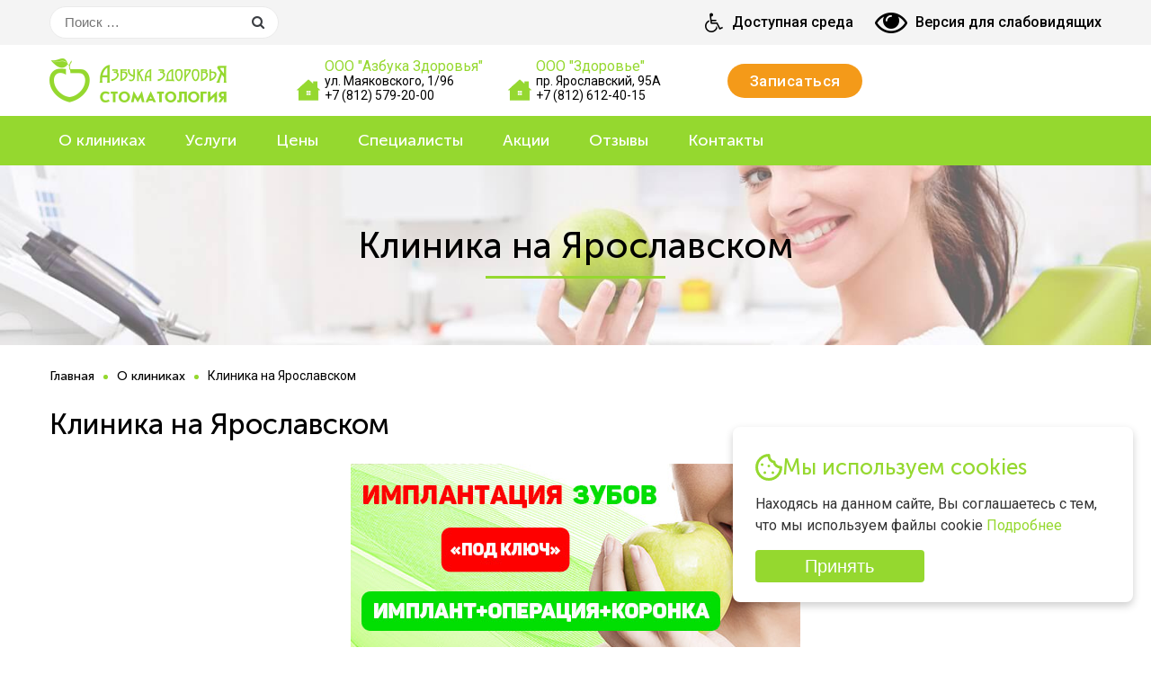

--- FILE ---
content_type: text/html; charset=UTF-8
request_url: https://azdorovya.ru/about/yaroslavskiy/
body_size: 22164
content:
<!DOCTYPE html>
<html lang="ru-RU" class="no-js">
<head>
    <meta charset="UTF-8"/>
    <meta name="viewport" content="width=device-width"/>
    <link rel="profile" href="http://gmpg.org/xfn/11"/>
    <link rel="pingback" href="https://azdorovya.ru/xmlrpc.php"/>
    <!-- W3TC-include-css -->
	<title>Клиника на Ярославском | Сеть стоматологических клиник Азбука Здоровья</title>

<!-- All in One SEO Pack 3.0.2 от Michael Torbert из Semper Fi Web Design[295,378] -->
<link rel="canonical" href="https://azdorovya.ru/about/yaroslavskiy/" />
<!-- All in One SEO Pack -->
<link rel='dns-prefetch' href='//fonts.googleapis.com' />
<link rel='dns-prefetch' href='//s.w.org' />
<link rel='stylesheet' id='wp-block-library-css'  href='https://azdorovya.ru/wp-includes/css/dist/block-library/style.min.css?ver=5.2.21' type='text/css' media='all' />
<link rel='stylesheet' id='css-style-css'  href='https://azdorovya.ru/wp-content/plugins/comfortable-reading/css/custom.css?ver=5.2.21' type='text/css' media='all' />
<link rel='stylesheet' id='contact-form-7-css'  href='https://azdorovya.ru/wp-content/plugins/contact-form-7/includes/css/styles.css?ver=5.0.1' type='text/css' media='all' />
<link rel='stylesheet' id='del_mailchimp-css'  href='https://azdorovya.ru/wp-content/plugins/delphinus_core/assets/css/styles.css?ver=5.2.21' type='text/css' media='all' />
<link rel='stylesheet' id='page-list-style-css'  href='https://azdorovya.ru/wp-content/plugins/page-list/css/page-list.css?ver=5.1' type='text/css' media='all' />
<link rel='stylesheet' id='font-awesome-css'  href='https://azdorovya.ru/wp-content/plugins/js_composer/assets/lib/bower/font-awesome/css/font-awesome.min.css?ver=5.4.5' type='text/css' media='all' />
<link rel='stylesheet' id='delphinus-font-css'  href='https://azdorovya.ru/wp-content/themes/delphinus/assets/libs/delphinus/style.min.css?ver=5.2.21' type='text/css' media='all' />
<link rel='stylesheet' id='delphinus-main-css'  href='https://azdorovya.ru/wp-content/themes/delphinus/assets/css/style.css?ver=5.2.21' type='text/css' media='all' />
<style id='delphinus-main-inline-css' type='text/css'>
#nav #main-navigation > li + li{margin-left: 20px;}#nav #main-navigation > li .delphinus-megamenu-wrapper.megamenu-layout-table > ul > li > ul > li,#nav #main-navigation > li .delphinus-megamenu-wrapper > ul > li > a,#nav #main-navigation > li .delphinus-megamenu-wrapper > ul > li > span,#nav #main-navigation > li .delphinus-megamenu-wrapper > ul > li .widget-title,#nav #main-navigation > li .delphinus-megamenu-wrapper.megamenu-layout-table > ul > li{border-color: #ebebeb;}.topbar,.top-navigation > li,.header-container.header-layout8 .top-navigation > li:first-child,.header-container:not(.header-layout8) .topbar .topbar-right .top-navigation > li:first-child{border-color: #ebebeb;}.header-transparent.header-light .topbar,.header-transparent.header-light .top-navigation > li,.header-transparent.header-light.header-container.header-layout8 .top-navigation > li:first-child,.header-transparent.header-light.header-container:not(.header-layout8) .topbar .topbar-right .top-navigation > li:first-child{border-color: rgba(246,246,246,0.2);}#nav #main-nav-socials > li > a,#nav #main-nav-wc > li > a,#nav #main-nav-tool > li > a,#nav #main-navigation > li > a{line-height: 55px;}.is-sticky .apply-sticky #nav #main-nav-socials > li > a,.is-sticky .apply-sticky #nav #main-nav-wc > li > a,.is-sticky .apply-sticky #nav #main-nav-tool > li > a,.is-sticky .apply-sticky #nav #main-navigation > li > a{line-height: 75px;}.header-sticky-background{opacity:1.0;}.loader-02{border-color: transparent  #000000;}.page-loading-wrapper.page-loading-cart .progress-bar-inner.front-loading path{fill: #000000;}.page-loading-wrapper.page-loading-cart .progress-bar-number{color: #000000;}.page-loading-wrapper.page-loading-cart .progress-bar-inner.back-loading path{fill: #eeeeee;}@media (max-width: 600px){body.opened-nav-animate.admin-bar #wpadminbar{margin-top:-46px}}
</style>
<link rel='stylesheet' id='js_composer_front-css'  href='https://azdorovya.ru/wp-content/plugins/js_composer/assets/css/js_composer.min.css?ver=5.4.5' type='text/css' media='all' />
<link rel='stylesheet' id='azdorovya-css'  href='https://azdorovya.ru/wp-content/themes/azdorovya/style.css?ver=5.2.21' type='text/css' media='all' />
<link rel='stylesheet' id='stylesheet-css'  href='https://azdorovya.ru/wp-content/themes/azdorovya/stylesheet.css?ver=5.2.21' type='text/css' media='all' />
<link rel='stylesheet' id='redux-google-fonts-delphinus_option-css'  href='https://fonts.googleapis.com/css?family=Crete+Round%3A400italic&#038;ver=1758804414' type='text/css' media='all' />
<link rel='stylesheet' id='fancybox-css'  href='https://azdorovya.ru/wp-content/plugins/easy-fancybox/fancybox/jquery.fancybox-1.3.8.min.css?ver=1.6.3' type='text/css' media='screen' />
<script type='text/javascript' src='https://azdorovya.ru/wp-includes/js/jquery/jquery.js?ver=1.12.4-wp'></script>
<script type='text/javascript' src='https://azdorovya.ru/wp-includes/js/jquery/jquery-migrate.min.js?ver=1.4.1'></script>
<!--[if lt IE 9]>
<script type='text/javascript' src='https://azdorovya.ru/wp-content/themes/delphinus/assets/js/html5shiv.min.js?ver=5.2.21'></script>
<![endif]-->
<!--[if lt IE 9]>
<script type='text/javascript' src='https://azdorovya.ru/wp-content/themes/delphinus/assets/js/respond.min.js?ver=5.2.21'></script>
<![endif]-->
<script type='text/javascript'>
var mejsL10n = {"language":"ru","strings":{"mejs.install-flash":"Flash player \u043f\u043b\u0430\u0433\u0438\u043d \u0431\u044b\u043b \u043e\u0442\u043a\u043b\u044e\u0447\u0435\u043d \u0438\u043b\u0438 \u043d\u0435 \u0431\u044b\u043b \u0443\u0441\u0442\u0430\u043d\u043e\u0432\u043b\u0435\u043d \u0432 \u0432\u0430\u0448\u0435\u043c \u0431\u0440\u0430\u0443\u0437\u0435\u0440\u0435. \u041f\u043e\u0436\u0430\u043b\u0443\u0439\u0441\u0442\u0430, \u0432\u043a\u043b\u044e\u0447\u0438\u0442\u0435 \u043f\u043b\u0430\u0433\u0438\u043d Flash player \u0438\u043b\u0438 \u0441\u043a\u0430\u0447\u0430\u0439\u0442\u0435 \u043f\u043e\u0441\u043b\u0435\u0434\u043d\u044e\u044e \u0432\u0435\u0440\u0441\u0438\u044e \u0441 https:\/\/get.adobe.com\/flashplayer\/","mejs.fullscreen-off":"\u0412\u044b\u043a\u043b\u044e\u0447\u0438\u0442\u044c \u043f\u043e\u043b\u043d\u044b\u0439 \u044d\u043a\u0440\u0430\u043d","mejs.fullscreen-on":"\u041f\u043e\u043b\u043d\u044b\u0439 \u044d\u043a\u0440\u0430\u043d","mejs.download-video":"\u0421\u043a\u0430\u0447\u0430\u0442\u044c \u0432\u0438\u0434\u0435\u043e","mejs.fullscreen":"\u041d\u0430 \u0432\u0435\u0441\u044c \u044d\u043a\u0440\u0430\u043d","mejs.time-jump-forward":["\u0412\u043f\u0435\u0440\u0451\u0434 \u043d\u0430 1 \u0441\u0435\u043a\u0443\u043d\u0434\u0443","\u0412\u043f\u0435\u0440\u0435\u0434 \u043d\u0430 %1 \u0441\u0435\u043a\u0443\u043d\u0434"],"mejs.loop":"\u0412\u043a\u043b\u044e\u0447\u0438\u0442\u044c\/\u0432\u044b\u043a\u043b\u044e\u0447\u0438\u0442\u044c \u0437\u0430\u0446\u0438\u043a\u043b\u0438\u0432\u0430\u043d\u0438\u0435","mejs.play":"\u0412\u043e\u0441\u043f\u0440\u043e\u0438\u0437\u0432\u0435\u0441\u0442\u0438","mejs.pause":"\u041f\u0430\u0443\u0437\u0430","mejs.close":"\u0417\u0430\u043a\u0440\u044b\u0442\u044c","mejs.time-slider":"\u0428\u043a\u0430\u043b\u0430 \u0432\u0440\u0435\u043c\u0435\u043d\u0438","mejs.time-help-text":"\u0418\u0441\u043f\u043e\u043b\u044c\u0437\u0443\u0439\u0442\u0435 \u043a\u043b\u0430\u0432\u0438\u0448\u0438 \u0432\u043b\u0435\u0432\u043e\/\u0432\u043f\u0440\u0430\u0432\u043e, \u0447\u0442\u043e\u0431\u044b \u043f\u0435\u0440\u0435\u043c\u0435\u0441\u0442\u0438\u0442\u044c\u0441\u044f \u043d\u0430 \u043e\u0434\u043d\u0443 \u0441\u0435\u043a\u0443\u043d\u0434\u0443; \u0432\u0432\u0435\u0440\u0445\/\u0432\u043d\u0438\u0437, \u0447\u0442\u043e\u0431\u044b \u043f\u0435\u0440\u0435\u043c\u0435\u0441\u0442\u0438\u0442\u044c\u0441\u044f \u043d\u0430 \u0434\u0435\u0441\u044f\u0442\u044c \u0441\u0435\u043a\u0443\u043d\u0434.","mejs.time-skip-back":["\u041f\u0435\u0440\u0435\u0439\u0442\u0438 \u043d\u0430\u0437\u0430\u0434 \u043d\u0430 1 \u0441\u0435\u043a\u0443\u043d\u0434\u0443","\u041d\u0430\u0437\u0430\u0434 \u043d\u0430 %1 \u0441\u0435\u043a\u0443\u043d\u0434"],"mejs.captions-subtitles":"\u0421\u0443\u0431\u0442\u0438\u0442\u0440\u044b","mejs.captions-chapters":"\u0413\u043b\u0430\u0432\u044b","mejs.none":"\u041d\u0435\u0442","mejs.mute-toggle":"\u0412\u043a\u043b\u044e\u0447\u0438\u0442\u044c\/\u0432\u044b\u043a\u043b\u044e\u0447\u0438\u0442\u044c \u0437\u0432\u0443\u043a","mejs.volume-help-text":"\u0418\u0441\u043f\u043e\u043b\u044c\u0437\u0443\u0439\u0442\u0435 \u043a\u043b\u0430\u0432\u0438\u0448\u0438 \u0432\u0432\u0435\u0440\u0445\/\u0432\u043d\u0438\u0437, \u0447\u0442\u043e\u0431\u044b \u0443\u0432\u0435\u043b\u0438\u0447\u0438\u0442\u044c \u0438\u043b\u0438 \u0443\u043c\u0435\u043d\u044c\u0448\u0438\u0442\u044c \u0433\u0440\u043e\u043c\u043a\u043e\u0441\u0442\u044c.","mejs.unmute":"\u0412\u043a\u043b\u044e\u0447\u0438\u0442\u044c \u0437\u0432\u0443\u043a","mejs.mute":"\u0411\u0435\u0437 \u0437\u0432\u0443\u043a\u0430","mejs.volume-slider":"\u0420\u0435\u0433\u0443\u043b\u044f\u0442\u043e\u0440 \u0433\u0440\u043e\u043c\u043a\u043e\u0441\u0442\u0438","mejs.video-player":"\u0412\u0438\u0434\u0435\u043e\u043f\u043b\u0435\u0435\u0440","mejs.audio-player":"\u0410\u0443\u0434\u0438\u043e\u043f\u043b\u0435\u0435\u0440","mejs.ad-skip":"\u041f\u0440\u043e\u043f\u0443\u0441\u0442\u0438\u0442\u044c \u0440\u0435\u043a\u043b\u0430\u043c\u0443","mejs.ad-skip-info":["\u041f\u0440\u043e\u043f\u0443\u0441\u0442\u0438\u0442\u044c \u0447\u0435\u0440\u0435\u0437 1 \u0441\u0435\u043a\u0443\u043d\u0434\u0443","\u041f\u0440\u043e\u043f\u0443\u0441\u0442\u0438\u0442\u044c \u0447\u0435\u0440\u0435\u0437 %1 \u0441\u0435\u043a\u0443\u043d\u0434"],"mejs.source-chooser":"\u0412\u044b\u0431\u043e\u0440 \u0438\u0441\u0442\u043e\u0447\u043d\u0438\u043a\u0430","mejs.stop":"\u041e\u0441\u0442\u0430\u043d\u043e\u0432\u0438\u0442\u044c","mejs.speed-rate":"\u0421\u043a\u043e\u0440\u043e\u0441\u0442\u044c","mejs.live-broadcast":"\u041f\u0440\u044f\u043c\u0430\u044f \u0442\u0440\u0430\u043d\u0441\u043b\u044f\u0446\u0438\u044f","mejs.afrikaans":"\u0410\u0444\u0440\u0438\u043a\u0430\u043d\u0441\u043a\u0438\u0439","mejs.albanian":"\u0410\u043b\u0431\u0430\u043d\u0441\u043a\u0438\u0439","mejs.arabic":"\u0410\u0440\u0430\u0431\u0441\u043a\u0438\u0439","mejs.belarusian":"\u0411\u0435\u043b\u0430\u0440\u0443\u0441\u0441\u043a\u0438\u0439","mejs.bulgarian":"\u0411\u043e\u043b\u0433\u0430\u0440\u0441\u043a\u0438\u0439","mejs.catalan":"\u041a\u0430\u0442\u0430\u043b\u043e\u043d\u0441\u043a\u0438\u0439","mejs.chinese":"\u041a\u0438\u0442\u0430\u0439\u0441\u043a\u0438\u0439","mejs.chinese-simplified":"\u041a\u0438\u0442\u0430\u0439\u0441\u043a\u0438\u0439 (\u0443\u043f\u0440\u043e\u0449\u0435\u043d\u043d\u044b\u0439)","mejs.chinese-traditional":"\u041a\u0438\u0442\u0430\u0439\u0441\u043a\u0438\u0439 (\u0442\u0440\u0430\u0434\u0438\u0446\u0438\u043e\u043d\u043d\u044b\u0439)","mejs.croatian":"\u0425\u043e\u0440\u0432\u0430\u0442\u0441\u043a\u0438\u0439","mejs.czech":"\u0427\u0435\u0448\u0441\u043a\u0438\u0439","mejs.danish":"\u0414\u0430\u0442\u0441\u043a\u0438\u0439","mejs.dutch":"\u041d\u0438\u0434\u0435\u0440\u043b\u0430\u043d\u0434\u0441\u043a\u0438\u0439 (\u0433\u043e\u043b\u043b\u0430\u043d\u0434\u0441\u043a\u0438\u0439)","mejs.english":"\u0410\u043d\u0433\u043b\u0438\u0439\u0441\u043a\u0438\u0439","mejs.estonian":"\u042d\u0441\u0442\u043e\u043d\u0441\u043a\u0438\u0439","mejs.filipino":"\u0424\u0438\u043b\u0438\u043f\u043f\u0438\u043d\u0441\u043a\u0438\u0439","mejs.finnish":"\u0424\u0438\u043d\u0441\u043a\u0438\u0439","mejs.french":"\u0424\u0440\u0430\u043d\u0446\u0443\u0437\u0441\u043a\u0438\u0439","mejs.galician":"\u0413\u0430\u043b\u0438\u0441\u0438\u0439\u0441\u043a\u0438\u0439","mejs.german":"\u041d\u0435\u043c\u0435\u0446\u043a\u0438\u0439","mejs.greek":"\u0413\u0440\u0435\u0447\u0435\u0441\u043a\u0438\u0439","mejs.haitian-creole":"\u0413\u0430\u0438\u0442\u044f\u043d\u0441\u043a\u0438\u0439 \u043a\u0440\u0435\u043e\u043b\u044c\u0441\u043a\u0438\u0439","mejs.hebrew":"\u0418\u0432\u0440\u0438\u0442","mejs.hindi":"\u0425\u0438\u043d\u0434\u0438","mejs.hungarian":"\u0412\u0435\u043d\u0433\u0435\u0440\u0441\u043a\u0438\u0439","mejs.icelandic":"\u0418\u0441\u043b\u0430\u043d\u0434\u0441\u043a\u0438\u0439","mejs.indonesian":"\u0418\u043d\u0434\u043e\u043d\u0435\u0437\u0438\u0439\u0441\u043a\u0438\u0439","mejs.irish":"\u0418\u0440\u043b\u0430\u043d\u0434\u0441\u043a\u0438\u0439","mejs.italian":"\u0418\u0442\u0430\u043b\u044c\u044f\u043d\u0441\u043a\u0438\u0439","mejs.japanese":"\u042f\u043f\u043e\u043d\u0441\u043a\u0438\u0439","mejs.korean":"\u041a\u043e\u0440\u0435\u0439\u0441\u043a\u0438\u0439","mejs.latvian":"\u041b\u0430\u0442\u0432\u0438\u0439\u0441\u043a\u0438\u0439","mejs.lithuanian":"\u041b\u0438\u0442\u043e\u0432\u0441\u043a\u0438\u0439","mejs.macedonian":"\u041c\u0430\u043a\u0435\u0434\u043e\u043d\u0441\u043a\u0438\u0439","mejs.malay":"\u041c\u0430\u043b\u0430\u0439\u0441\u043a\u0438\u0439","mejs.maltese":"\u041c\u0430\u043b\u044c\u0442\u0438\u0439\u0441\u043a\u0438\u0439","mejs.norwegian":"\u041d\u043e\u0440\u0432\u0435\u0436\u0441\u043a\u0438\u0439","mejs.persian":"\u041f\u0435\u0440\u0441\u0438\u0434\u0441\u043a\u0438\u0439","mejs.polish":"\u041f\u043e\u043b\u044c\u0441\u043a\u0438\u0439","mejs.portuguese":"\u041f\u043e\u0440\u0442\u0443\u0433\u0430\u043b\u044c\u0441\u043a\u0438\u0439","mejs.romanian":"\u0420\u0443\u043c\u044b\u043d\u0441\u043a\u0438\u0439","mejs.russian":"\u0420\u0443\u0441\u0441\u043a\u0438\u0439","mejs.serbian":"\u0421\u0435\u0440\u0431\u0441\u043a\u0438\u0439","mejs.slovak":"\u0421\u043b\u043e\u0432\u0430\u0446\u043a\u0438\u0439","mejs.slovenian":"\u0421\u043b\u043e\u0432\u0435\u043d\u0441\u043a\u0438\u0439","mejs.spanish":"\u0418\u0441\u043f\u0430\u043d\u0441\u043a\u0438\u0439","mejs.swahili":"\u0421\u0443\u0430\u0445\u0438\u043b\u0438","mejs.swedish":"\u0428\u0432\u0435\u0434\u0441\u043a\u0438\u0439","mejs.tagalog":"\u0422\u0430\u0433\u0430\u043b\u043e\u0433","mejs.thai":"\u0422\u0430\u0439\u0441\u043a\u0438\u0439","mejs.turkish":"\u0422\u0443\u0440\u0435\u0446\u043a\u0438\u0439","mejs.ukrainian":"\u0423\u043a\u0440\u0430\u0438\u043d\u0441\u043a\u0438\u0439","mejs.vietnamese":"\u0412\u044c\u0435\u0442\u043d\u0430\u043c\u0441\u043a\u0438\u0439","mejs.welsh":"\u0412\u0430\u043b\u043b\u0438\u0439\u0441\u043a\u0438\u0439","mejs.yiddish":"\u0418\u0434\u0438\u0448"}};
</script>
<script type='text/javascript' src='https://azdorovya.ru/wp-includes/js/mediaelement/mediaelement-and-player.min.js?ver=4.2.6-78496d1'></script>
<script type='text/javascript' src='https://azdorovya.ru/wp-includes/js/mediaelement/mediaelement-migrate.min.js?ver=5.2.21'></script>
<script type='text/javascript'>
/* <![CDATA[ */
var _wpmejsSettings = {"pluginPath":"\/wp-includes\/js\/mediaelement\/","classPrefix":"mejs-","stretching":"responsive"};
/* ]]> */
</script>
<link rel='https://api.w.org/' href='https://azdorovya.ru/wp-json/' />
<meta name="generator" content="WordPress 5.2.21" />
<link rel='shortlink' href='https://azdorovya.ru/?p=2787' />
<link rel="alternate" type="application/json+oembed" href="https://azdorovya.ru/wp-json/oembed/1.0/embed?url=https%3A%2F%2Fazdorovya.ru%2Fabout%2Fyaroslavskiy%2F" />
<link rel="alternate" type="text/xml+oembed" href="https://azdorovya.ru/wp-json/oembed/1.0/embed?url=https%3A%2F%2Fazdorovya.ru%2Fabout%2Fyaroslavskiy%2F&#038;format=xml" />
<meta name="generator" content="Powered by WPBakery Page Builder - drag and drop page builder for WordPress."/>
<!--[if lte IE 9]><link rel="stylesheet" type="text/css" href="https://azdorovya.ru/wp-content/plugins/js_composer/assets/css/vc_lte_ie9.min.css" media="screen"><![endif]--><style type="text/css" title="dynamic-css" class="options-output">.branding.branding-default img{width:197px;}.branding.branding-default{margin-top:0;margin-right:0;margin-bottom:0;margin-left:0;}.branding.branding-mobile img{width:243px;}.branding.branding-mobile{margin-top:20px;margin-right:0;margin-bottom:20px;margin-left:0;}.is-sticky .apply-sticky .branding-default img{width:170px;}.is-sticky .apply-sticky .branding-default{margin-top:15px;margin-right:0;margin-bottom:15px;margin-left:0;}.top-navigation > li > a{color:#999999;}.top-navigation > li:hover > a,.top-navigation > li > a:hover,.top-navigation > li > a:focus{color:#000000;}.header-transparent.header-light .top-navigation > li > a{color:#FFFFFF;}.header-transparent.header-light .top-navigation > li:hover > a,.header-transparent.header-light .top-navigation > li > a:hover,.header-transparent.header-light .top-navigation > li > a:focus{color:#FFFFFF;}.header-sticky-background{background-color:#95d82f;}.header-transparent.header-light .header-sticky-background{background-color:#000000;}#footer-bottom{border-color:rgba(255,255,255,0.2);}#footer-copyright{background-color:#f6f6f6;}#nav #main-nav-wc > li ul.sub-menu-dropdown,#nav #main-nav-wc > li .navigation-submenu,#nav #main-navigation > li ul.sub-menu-dropdown,#nav #main-navigation > li .delphinus-megamenu-wrapper,#nav #main-navigation > li .navigation-submenu,.top-navigation > li .navigation-submenu{background-color:#FFFFFF;}#nav #main-nav-wc > li .navigation-submenu,#nav #main-navigation > li ul.sub-menu-dropdown,#nav #main-navigation > li .delphinus-megamenu-wrapper,.top-navigation > li .navigation-submenu{border-top:1px solid #f6f6f6;}#nav #main-nav-wc > li > a,#nav #main-navigation > li > a,#nav #main-nav-socials > li > a{color:#ffffff;}#nav #main-nav-wc > li.current-menu-item > a,#nav #main-nav-wc > li > a:hover,#nav #main-nav-wc > li > a:focus,#nav #main-navigation > li.current-menu-item > a,#nav #main-navigation > li > a:hover,#nav #main-navigation > li > a:focus,#nav #main-nav-socials > li > a:hover,#nav #main-nav-socials > li > a:focus{color:#ffffff;}.header-transparent.header-light #nav #main-nav-wc > li > a,.header-transparent.header-light #nav #main-nav-socials > li > a,.header-transparent.header-light #nav #main-navigation > li > a{color:#FFFFFF;}.header-transparent.header-light #nav #main-nav-wc > li.current-menu-item > a,.header-transparent.header-light #nav #main-nav-wc > li > a:hover,.header-transparent.header-light #nav #main-nav-wc > li > a:focus,.header-transparent.header-light #nav #main-navigation > li.current-menu-item > a,.header-transparent.header-light #nav #main-navigation > li > a:hover,.header-transparent.header-light #nav #main-navigation > li > a:focus{color:#FFFFFF;}#nav #main-navigation > li ul.sub-menu-dropdown{width:308px;}#nav #main-navigation > li ul.sub-menu-dropdown li a,.top-navigation > li .navigation-submenu > li a{background-color:#95d82f;}#nav #main-navigation > li ul.sub-menu-dropdown li a,.navigation-submenu.woocommerce ul.product_list_widget li a,.shopping-bag .woocommerce.navigation-submenu .mini_cart_item .quantity,.top-navigation > li .navigation-submenu > li a,.shopping-bag .woocommerce.navigation-submenu .mini_cart_item .amount{color:#ffffff;}#nav #main-navigation > li ul.sub-menu-dropdown li.current-menu-item > a,#nav #main-navigation > li ul.sub-menu-dropdown li > a:hover,.top-navigation > li .navigation-submenu > li a:hover,.shopping-bag .navigation-submenu.woocommerce ul.product_list_widget li a{color:#000000;}#nav #main-navigation > li ul.sub-menu-dropdown li + li,.shopping-bag .woocommerce.shopping-bag-content .mini_cart_item + .mini_cart_item,.shopping-bag .woocommerce.shopping-bag-content .total,.top-navigation > li .navigation-submenu > li + li{border-top:1px solid #ebebeb;}#nav #main-navigation > li .delphinus-megamenu-wrapper > ul > li > a,#nav #main-navigation > li .delphinus-megamenu-wrapper > ul > li > span,#nav #main-navigation > li .delphinus-megamenu-wrapper > ul > li .widget-title{color:#000000;}#nav #main-navigation > li .delphinus-megamenu-wrapper > ul > li > a:hover{color:#000000;}#nav #main-navigation > li > .delphinus-megamenu-wrapper > .delphinus-megamenu-ul > li ul.sub-menu-megamenu a{color:#999999;}#nav #main-navigation > li > .delphinus-megamenu-wrapper > .delphinus-megamenu-ul > li ul.sub-menu-megamenu a:hover,#nav #main-navigation > li > .delphinus-megamenu-wrapper > .delphinus-megamenu-ul > li ul.sub-menu-megamenu .current-menu-item > a{color:#000000;}#main-nav-mobile{background-color:#FFFFFF;}ul.navigation-mobile > li > a{color:#999999;}ul.navigation-mobile > li:hover > a,ul.navigation-mobile > li > a:hover{color:#000000;}ul.navigation-mobile > li > a,#main-nav-mobile .menu-item-search-form{background-color:#FFFFFF;}ul.navigation-mobile > li:hover > a,ul.navigation-mobile > li > a:hover{background-color:#F5F5F5;}.main-nav-mobile > ul > li ul.sub-menu li a,.main-nav-mobile > ul > li ul.sub-menu-megamenu li a,.main-nav-mobile > ul > li ul.sub-menu-dropdown li a,ul.navigation-mobile > li .delphinus-megamenu-wrapper > ul.delphinus-megamenu-ul > li > .sub-menu-megamenu > li > a,.main-nav-mobile > ul > li .megamenu-categories ul li a{color:#999999;}.main-nav-mobile > ul > li ul.sub-menu li a:hover,.main-nav-mobile > ul > li ul.sub-menu-megamenu li a:hover,.main-nav-mobile > ul > li ul.sub-menu-dropdown li a:hover,ul.navigation-mobile > li .delphinus-megamenu-wrapper > ul.delphinus-megamenu-ul > li > .sub-menu-megamenu > li > a:hover,.main-nav-mobile > ul > li .megamenu-categories ul li a:hover{color:#000000;}blockquote{font-family:"Crete Round";font-weight:400;font-style:italic;}#footer-area{color:#999999;}#footer-area a{color:#666666;}#footer-area a:hover{color:#000000;}#footer-area a:active{color:#000000;}#footer-bottom a,#footer-bottom button{color:#666666;}#footer-bottom a:hover,#footer-bottom button:hover{color:#000000;}#footer-bottom a:active,#footer-bottom button:active{color:#000000;}#footer-bottom{color:#999999;}#footer-copyright a{color:#999999;}#footer-copyright a:hover{color:#ffffff;}#footer-copyright a:active{color:#ffffff;}.side-bar .widget .widget-title,.wpb_widgetised_column .widget .widget-title{text-transform:uppercase;}</style>
<!-- Easy FancyBox 1.6.3 using FancyBox 1.3.8 - RavanH (http://status301.net/wordpress-plugins/easy-fancybox/) -->
<script type="text/javascript">
/* <![CDATA[ */
var fb_timeout = null;
var fb_opts = { 'overlayShow' : true, 'hideOnOverlayClick' : true, 'showCloseButton' : true, 'margin' : 20, 'centerOnScroll' : true, 'enableEscapeButton' : true, 'autoScale' : true };
var easy_fancybox_handler = function(){
	jQuery('.nofancybox,a.pin-it-button,a[href*="pinterest.com/pin/create"]').addClass('nolightbox');
	/* IMG */
	var fb_IMG_select = 'a[href*=".jpg"]:not(.nolightbox,li.nolightbox>a), area[href*=".jpg"]:not(.nolightbox), a[href*=".jpeg"]:not(.nolightbox,li.nolightbox>a), area[href*=".jpeg"]:not(.nolightbox), a[href*=".png"]:not(.nolightbox,li.nolightbox>a), area[href*=".png"]:not(.nolightbox), a[href*=".webp"]:not(.nolightbox,li.nolightbox>a), area[href*=".webp"]:not(.nolightbox)';
	jQuery(fb_IMG_select).addClass('fancybox image');
	var fb_IMG_sections = jQuery('div.gallery');
	fb_IMG_sections.each(function() { jQuery(this).find(fb_IMG_select).attr('rel', 'gallery-' + fb_IMG_sections.index(this)); });
	jQuery('a.fancybox, area.fancybox, li.fancybox a').fancybox( jQuery.extend({}, fb_opts, { 'transitionIn' : 'elastic', 'easingIn' : 'easeOutBack', 'transitionOut' : 'elastic', 'easingOut' : 'easeInBack', 'opacity' : false, 'hideOnContentClick' : false, 'titleShow' : true, 'titlePosition' : 'over', 'titleFromAlt' : true, 'showNavArrows' : true, 'enableKeyboardNav' : true, 'cyclic' : false }) );
	/* iFrame */
	jQuery('a.fancybox-iframe, area.fancybox-iframe, li.fancybox-iframe a').fancybox( jQuery.extend({}, fb_opts, { 'type' : 'iframe', 'width' : '70%', 'height' : '90%', 'padding' : 0, 'titleShow' : false, 'titlePosition' : 'float', 'titleFromAlt' : true, 'allowfullscreen' : false }) );
};
var easy_fancybox_auto = function(){
	/* Auto-click */
	setTimeout(function(){jQuery('#fancybox-auto').trigger('click')},1000);
};
/* ]]> */
</script>
<style type="text/css" data-type="vc_shortcodes-custom-css">.vc_custom_1515584050338{padding-top: 50px !important;}.vc_custom_1516537794208{background-color: #95d82f !important;}.vc_custom_1516537836490{background-color: #f4f4f4 !important;}.vc_custom_1516537836490{background-color: #f4f4f4 !important;}.vc_custom_1516537794208{background-color: #95d82f !important;}</style><noscript><style type="text/css"> .wpb_animate_when_almost_visible { opacity: 1; }</style></noscript>	<meta name="yandex-verification" content="cdd53d9c7ca6424a" />
	<meta name="yandex-verification" content="d99b62a743401474" />

	<!-- Yandex.Metrika counter -->
<script type="text/javascript" >
   (function(m,e,t,r,i,k,a){m[i]=m[i]||function(){(m[i].a=m[i].a||[]).push(arguments)};
   m[i].l=1*new Date();k=e.createElement(t),a=e.getElementsByTagName(t)[0],k.async=1,k.src=r,a.parentNode.insertBefore(k,a)})
   (window, document, "script", "https://mc.yandex.ru/metrika/tag.js", "ym");

   ym(53807413, "init", {
        clickmap:true,
        trackLinks:true,
        accurateTrackBounce:true,
        webvisor:true
   });
</script>
<noscript><div><img src="https://mc.yandex.ru/watch/53807413" style="position:absolute; left:-9999px;" alt="" /></div></noscript>

	</head>
<body class="page-template page-template-page-templates page-template-full-width page-template-page-templatesfull-width-php page page-id-2787 page-child parent-pageid-884 appear-animate no-wc-breadcrumb layout-full  wpb-js-composer js-comp-ver-5.4.5 vc_responsive">
    <div id="search-fullwidth" class="mfp-hide mfp-with-anim">
<form role="search" method="get" class="searchform" action="https://azdorovya.ru/">
    <label class="screen-reader-text">Поиск</label>
    <input type="text" class="search-field" placeholder="Поиск &hellip;" value="" name="s" title="Search for:" />
    <button class="submit">
        <i class="fa fa-search"></i>
        <span>Поиск</span>
    </button>
</form>
</div>    <div id="page_outter">
        <div id="page" class="hfeed site">
            <div id="wrapper-content" class="content-header-8">

                
                <div class="header-container header-layout8  header-dark">

                    <div id="header-content-mobile" class="clearfix">
    <div class="header-content-mobile-inner">
        <div class="branding branding-mobile">
                        <p class="site-logo ">
                <a href="https://azdorovya.ru/" rel="home">
                    <img src="https://azdorovya.ru/wp-content/uploads/2018/02/top_logo.png" width="197" height="49" class="default-logo" alt="Сеть стоматологических клиник Азбука Здоровья" />
                                    </a>
            </p><!-- .site-logo -->
        </div><!-- .site-branding -->

        <div class="header-mobile-tools">

            <a title="Menu" href="#" id="hamburger-icon" class="">
                <span class="hamburger-icon-inner">
                    <span class="line line-1"></span>
                    <span class="line line-2"></span>
                    <span class="line line-3"></span>
                </span>
            </a>

            
        </div>
    </div>
</div><nav id="main-nav-mobile" class="main-nav-mobile"><ul class="menu navigation-mobile"><li class="menu-item menu-item-search-form"><div class="search-form-wrapper">
<form role="search" method="get" class="searchform" action="https://azdorovya.ru/">
    <label class="screen-reader-text">Поиск</label>
    <input type="text" class="search-field" placeholder="Поиск &hellip;" value="" name="s" title="Search for:" />
    <button class="submit">
        <i class="fa fa-search"></i>
        <span>Поиск</span>
    </button>
</form>
</div></li></ul></nav>
                    <header id="header" class="header-content">
                        
<div class="topbar">
    <div class="container">
        <div class="row">
            <div class="topbar-left col-sm-6">
                <!--<li class="search-action">
    <a href="#search-fullwidth" class="search-item"><i class="fa fa-search"></i></a>
</li>-->
<form role="search" method="get" class="searchform" action="https://azdorovya.ru/">
		<label class="screen-reader-text">Поиск</label>
		<input type="text" class="search-field" placeholder="Поиск &hellip;" value="" name="s" title="Search for:" />
		<button class="submit">
			<i class="fa fa-search"></i>
			<span>Поиск</span>
		</button>
	</form>
            </div>
            <div class="topbar-right col-sm-6">
				<a href="/for-disable">Доступная среда</a>
				<a href="#" id="cr_version_link" original-font-size="15px" original-line-height="15px" original-bg-color="rgb(219, 21, 28)" original-text-color="rgb(255, 255, 255)">Версия для слабовидящих</a>
            </div>
        </div>
    </div>
</div>
<div class="container">
            <div class="navbar-container-inner clearfix">
                
<div class="branding branding-default  retina-light-wrapper">
        <p class="site-logo">
        <a href="https://azdorovya.ru/" rel="home">
            <img src="/images/top_logo.png" class="default-logo" alt="Сеть стоматологических клиник Азбука Здоровья" />
        </a>
    </p><!-- .site-logo -->
    <div id="site-description"></div>
</div><!-- .branding -->                <div class="header_clinic">
					<a href="/about/azm1/"><span>ООО "Азбука Здоровья"</span><br>ул. Маяковского, 1/96<br>+7 (812) 579-20-00</a>
				<a href="/about/yaroslavskiy/"><span>ООО "Здоровье"</span><br>пр. Ярославский, 95А<br>+7 (812) 612-40-15</a>	
				</div>
			<!--	<div class="header_contacts">
					<p class="header_phone">+7 (812) 579 20 00 <span>ежедневно с 10:00 до 21:00</span></p>
					<a class="fancybox fancybox_link" href="#fancyboxID-3">Обратный звонок</a>
				</div>
-->
				
				
				<div class="header_form"><a class="fancybox fancybox_link" href="#fancyboxID-4">Записаться</a></div>
            </div>
        </div>

<div class="navbar-container sticky-header sticky-header-down">
    <div class="apply-sticky">
        <div class="header-sticky-background"></div>
        
		<nav class="main-nav" id="nav">
			<div class="container">
				<a href="/" class="menu_logo"><img src="/images/white_logo.png" alt="Азбука Здоровья"></a>
                <ul id="main-navigation" class="hidden-xs hidden-sm"><li id="menu-item-908" class="menu-item menu-item-type-post_type menu-item-object-page current-page-ancestor current-menu-ancestor current-menu-parent current-page-parent current_page_parent current_page_ancestor menu-item-has-children menu-item-908 menu-item-level-0 delphinus-menu-item" style=""><a href="https://azdorovya.ru/about/" class="delphinus-megamenu-link"><span>О клиниках</span></a>
<ul class="sub-menu-dropdown">
	<li id="menu-item-910" class="menu-item menu-item-type-post_type menu-item-object-page menu-item-910 menu-item-level-1 delphinus-menu-item" style=""><a href="https://azdorovya.ru/about/azm1/" class="delphinus-megamenu-link"><span>Клиника на Маяковской</span></a></li>
	<li id="menu-item-2855" class="menu-item menu-item-type-post_type menu-item-object-page current-menu-item page_item page-item-2787 current_page_item menu-item-2855 menu-item-level-1 delphinus-menu-item" style=""><a href="https://azdorovya.ru/about/yaroslavskiy/" class="delphinus-megamenu-link"><span>Клиника на Ярославском</span></a></li>
</ul>
</li>
<li id="menu-item-907" class="menu-item menu-item-type-post_type menu-item-object-page menu-item-907 menu-item-level-0 delphinus-menu-item" style=""><a href="https://azdorovya.ru/services/" class="delphinus-megamenu-link"><span>Услуги</span></a></li>
<li id="menu-item-906" class="menu-item menu-item-type-post_type menu-item-object-page menu-item-906 menu-item-level-0 delphinus-menu-item" style=""><a href="https://azdorovya.ru/price/" class="delphinus-megamenu-link"><span>Цены</span></a></li>
<li id="menu-item-905" class="menu-item menu-item-type-post_type menu-item-object-page menu-item-905 menu-item-level-0 delphinus-menu-item" style=""><a href="https://azdorovya.ru/specialists/" class="delphinus-megamenu-link"><span>Специалисты</span></a></li>
<li id="menu-item-904" class="menu-item menu-item-type-post_type menu-item-object-page menu-item-904 menu-item-level-0 delphinus-menu-item" style=""><a href="https://azdorovya.ru/sale/" class="delphinus-megamenu-link"><span>Акции</span></a></li>
<li id="menu-item-903" class="menu-item menu-item-type-post_type menu-item-object-page menu-item-903 menu-item-level-0 delphinus-menu-item" style=""><a href="https://azdorovya.ru/feedback/" class="delphinus-megamenu-link"><span>Отзывы</span></a></li>
<li id="menu-item-902" class="menu-item menu-item-type-post_type menu-item-object-page menu-item-902 menu-item-level-0 delphinus-menu-item" style=""><a href="https://azdorovya.ru/contacts/" class="delphinus-megamenu-link"><span>Контакты</span></a></li>
</ul>				<div class="header_form"><a class="fancybox fancybox_link" href="#fancyboxID-4">Записаться</a></div>
			</div>
        </nav><!-- #nav -->
    </div>
</div>
                    </header><!-- #header -->

                                    </div><!-- .header-container -->

                <div class="page-header ph-align-center page-header-centered"><div class="container"><h2 class="page-header-subtitle">Клиника на Ярославском</h2></div></div>
                <div id="content" class="site-content">
                    					<div class="container">
						<div class="breadcrumbs">
							<div class="breadcrumb">
								<!-- Breadcrumb NavXT 6.0.4 -->
<span property="itemListElement" typeof="ListItem"><a property="item" typeof="WebPage" title="Go to Сеть стоматологических клиник Азбука Здоровья." href="https://azdorovya.ru" class="home"><span property="name">Главная</span></a><meta property="position" content="1"></span><span property="itemListElement" typeof="ListItem"><a property="item" typeof="WebPage" title="Go to О клиниках." href="https://azdorovya.ru/about/" class="post post-page"><span property="name">О клиниках</span></a><meta property="position" content="2"></span><span property="itemListElement" typeof="ListItem"><span property="name">Клиника на Ярославском</span><meta property="position" content="3"></span>							</div>
						</div>
												<h1 class="entry-title">Клиника на Ярославском</h1>
											</div>
															
<div id="primary" class="content-area ">
    <div class="content-area-inner">
        <div class="row">
            <div id="main" class="site-main col-lg-12 col-md-12 col-sm-12 col-xs-12" role="main">                
                    
                    
<div id="post-2787" class="post-2787 page type-page status-publish hentry">
    <header class="entry-header hide">
        <div class="entry-title">Клиника на Ярославском</div>
    </header><!-- .entry-header -->
    <div id="page-entry-content" class="entry-content">
        <div class="vc_row wpb_row vc_row-fluid clinic_action"  data-bullet-skin="dark"><div class="container"><div class="vc_row_kt"><div class="wpb_column vc_column_container vc_col-sm-6"><div class="vc_column-inner " ><div class="wpb_wrapper">
	<div  class="wpb_single_image wpb_content_element vc_align_center">
		
		<figure class="wpb_wrapper vc_figure">
			<a href="/sale/implantation/" target="_self" class="vc_single_image-wrapper   vc_box_border_grey"><img width="500" height="265" src="https://azdorovya.ru/wp-content/uploads/2022/03/imp_sm-1.jpg" class="vc_single_image-img attachment-full" alt="" srcset="https://azdorovya.ru/wp-content/uploads/2022/03/imp_sm-1.jpg 500w, https://azdorovya.ru/wp-content/uploads/2022/03/imp_sm-1-300x159.jpg 300w" sizes="(max-width: 500px) 100vw, 500px" /></a>
		</figure>
	</div>
</div></div></div><div class="wpb_column vc_column_container vc_col-sm-6"><div class="vc_column-inner " ><div class="wpb_wrapper">
	<div  class="wpb_single_image wpb_content_element vc_align_center">
		
		<figure class="wpb_wrapper vc_figure">
			<a href="/sale/friend500/" target="_self" class="vc_single_image-wrapper   vc_box_border_grey"><img width="500" height="265" src="https://azdorovya.ru/wp-content/uploads/2018/02/500px-gift.jpg" class="vc_single_image-img attachment-full" alt="" srcset="https://azdorovya.ru/wp-content/uploads/2018/02/500px-gift.jpg 500w, https://azdorovya.ru/wp-content/uploads/2018/02/500px-gift-300x159.jpg 300w" sizes="(max-width: 500px) 100vw, 500px" /></a>
		</figure>
	</div>
</div></div></div></div></div></div><div data-vc-full-width="true" data-vc-full-width-init="false" data-vc-stretch-content="true" data-vc-full-width="true" data-vc-full-width-init="false" class="vc_row wpb_row vc_row-fluid clinic_top_text vc_row-o-equal-height vc_row-flex"  data-bullet-skin="dark"><div class="wpb_column vc_column_container vc_col-sm-4 vc_col-has-fill"><div class="vc_column-inner vc_custom_1516537794208" ><div class="wpb_wrapper">
	<div class="wpb_raw_code wpb_content_element wpb_raw_html" >
		<div class="wpb_wrapper">
			<div class="clinic_contacts_box">
<div class="clinic_contacts clinic_contacts1">ст. м. Озерки<br>ст. м. Удельная<br>Ярославский проспект дом 95<br>литер. А помещение 7-Н<br>г. Санкт-Петербург</div>
<div class="clinic_contacts clinic_contacts2">+7 (812) 612-40-15<br>+7 (952) 372-57-65</div>
<div class="clinic_contacts clinic_contacts3">с 10:00 до 21:00 ежедневно,<br>без обеда и выходных</div>
<div class="clinic_contacts"><a class="fancybox frame" href="#clinic_contacts_map">Схема проезда</a><div class="fancybox-hidden"><div id="clinic_contacts_map"><iframe src="https://yandex.ru/map-widget/v1/?um=constructor%3A057acf251baac704227d7737bb18e33990c92f7ae4d5b0e1ff56b1e4d042472f&amp;source=constructor" width="700" height="450" frameborder="0"></iframe></div></div></div>
</div>
		</div>
	</div>
</div></div></div><div class="wpb_column vc_column_container vc_col-sm-8 vc_col-has-fill"><div class="vc_column-inner vc_custom_1516537836490" ><div class="wpb_wrapper">
	<div class="wpb_text_column wpb_content_element " >
		<div class="wpb_wrapper">
			<h1><span style="color: #000000;">Стоматология ООО «Здоровье» на станциях метро Удельная и Озерки</span></h1>
<p><span style="color: #000000;">В живописном месте на Севере Петербурга находится стоматологическая клиника ООО «Здоровье». Условия пребывания в клинике и опыт сотрудников делают ее уникальной и не похожей на другие стоматологии города:</span></p>
<p><span style="color: #000000;">у нас работают только высокопрофессиональные врачи с многолетним опытом, здесь Вы не встретите новичков медицины или вчерашних студентов медицинских ВУЗов;</span></p>
<p><span style="color: #000000;">современное новейшее оборудование соответствует всем российским стандартам, обеспечивает качество, безопасность лечения и сокращает сроки его проведения;</span></p>
<p><span style="color: #000000;">роскошный интерьер и простор помещений создают удобство и комфорт пребывания для посетителей, атмосферу уюта и свободы</span></p>
<p><span style="color: #000000;">расположение клиники позволяет добраться до нас легко, любым удобным для Вас способом.</span></p>
<div class="clinic_top_fancybox"><span style="color: #000000;"><a class="fancybox fancybox_link" style="color: #000000;" href="#fancyboxID-3">Обратный звонок</a></span></div>
<div class="visible_hidden"><span style="color: #000000;">Читать далее</span></div>
<div class="hidden_text">
<ul>
<li><span style="color: #000000;">Юридическое наименование: Общество с ограниченной ответственностью “Здоровье”</span></li>
<li><span style="color: #000000;">Дата государственной регистрации: дата внесения записи 19 февраля 2021 г.</span></li>
<li>Учредитель Колесников Сергей Дмитриевич</li>
<li>ИНН 7802889884 / ОГРН 1217800025365</li>
<li>Структура и органы управления: Генеральный директор</li>
<li><span style="color: #000000;">Справочные телефоны: 8-952-372-57-65 или 8 (812) 612-40-15;</span></li>
<li><span style="color: #000000;">Адрес местонахождения/почтовый адрес: г. Санкт-Петербург, Ярославский проспект дом 95 литер.А помещение 7-Н, электронный адрес: az@azdorovya.ru</span></li>
<li><span style="color: #000000;">Часы работы: с 10:00 до 21:00 ежедневно, без обеда и выходных</span></li>
<li><span style="color: #000000;">График приема руководителем организации, телефон: Четверг с 15-00 до 18-00, по предварительной записи, телефон: 8-952-372-57-65</span></li>
<li><span style="color: #000000;">Лицензия на осуществление медицинской деятельности: регистрационный № Л041-01148-78/00325274 от 17.08.2021 г., выдана Комитетом по Здравоохранению г.Санкт-Петербурга.</span></li>
</ul>
<h3><span style="color: #000000;">Виды медицинской помощи:</span></h3>
<p><span style="color: #000000;">При оказании первичной медико-санитарной помощи организуются и выполняются следующие работы (услуги): при оказании первичной доврачебной медико-санитарной помощи в амбулаторных условиях по: рентгенологии, сестринскому делу, стоматологии профилактической; при оказании первичной специализированной медико-санитарной помощи в амбулаторных условиях по: организации здравоохранения и общественному здоровью, эпидемиологии, ортодонтии, рентгенологии, стоматологии общей практики, стоматологии ортопедической, стоматологии терапевтической, стоматологии хирургической. При проведении медицинских экспертиз организуются и выполняются следующие работы (услуги) по: экспертизе качества медицинской помощи.</span></p>
<h3><span style="color: #000000;">Профессиональные услуги ООО «Здоровье»:</span></h3>
<p><span style="color: #000000;">Мы оказываем полный спектр услуг по стоматологии для взрослого населения.</span></p>
<ol>
<li><span style="color: #000000;">высокоэффективное терапевтическое лечение разных заболеваний зубов с применением качественных материалов и современной аппаратуры;</span></li>
<li><span style="color: #000000;">хирургическое лечение, безболезненное удаление, подготовка ротовой полости к протезированию;</span><br />
<span style="color: #000000;">протезирование и ИМПЛАНТАЦИЯ утраченных зубов;</span></li>
<li><span style="color: #000000;">эстетическая реставрация зубов, включая ВИНИРЫ;</span></li>
<li><span style="color: #000000;">профессиональная гигиеническая чистка;</span></li>
<li><span style="color: #000000;">бережное отбеливание для создания белоснежной улыбки;</span></li>
<li><span style="color: #000000;">ортодонтическое лечение: лечение неправильного прикуса, устранение деформаций и других аномалий развития;</span></li>
<li><span style="color: #000000;">рентгенологическая диагностика – прицельно и панорамные снимки (ОРТОПАНТОМОГРАММА).</span></li>
</ol>
<h3><span style="color: #000000;">Попасть на первичный прием/ консультацию можно по записи:</span></h3>
<p><span style="color: #000000;">&#8211; обратившись к администратору стоматологии на Ярославском проспекте;</span><br />
<span style="color: #000000;">&#8211; позвонив по прямому номеру телефона 612-40-15.</span><br />
<span style="color: #000000;">Наши администраторы подберут удобную для вас дату и время визита к врачу.</span></p>
<p><span style="color: #000000;">Ждем Вас в гости!</span></p>
</div>

		</div>
	</div>
</div></div></div></div><div class="vc_row-full-width vc_clearfix"></div><div class="vc_row-full-width"></div><div class="vc_row wpb_row vc_row-fluid vc_custom_1515584050338"  data-bullet-skin="dark"><div class="container"><div class="vc_row_kt"><div class="wpb_column vc_column_container vc_col-sm-12"><div class="vc_column-inner " ><div class="wpb_wrapper"><h2 style="text-align: center" class="vc_custom_heading"><a href="/specialists/">Специалисты клиники</a></h2></div></div></div></div></div></div><div class="vc_row wpb_row vc_row-fluid personal personal_main"  data-bullet-skin="dark"><div class="container"><div class="vc_row_kt"><div class="wpb_column vc_column_container vc_col-sm-3"><div class="vc_column-inner " ><div class="wpb_wrapper">
	<div  class="wpb_single_image wpb_content_element vc_align_center">
		
		<figure class="wpb_wrapper vc_figure">
			<div class="vc_single_image-wrapper   vc_box_border_grey"><img width="200" height="220" src="https://azdorovya.ru/wp-content/uploads/2018/01/Kolesnikov-Sergej-Dmitrievich.jpg" class="vc_single_image-img attachment-full" alt="" /></div>
		</figure>
	</div>

	<div class="wpb_raw_code wpb_content_element wpb_raw_html" >
		<div class="wpb_wrapper">
			<p>Колесников Сергей Дмитриевич<span>стоматолог-ортопед<br>стоматолог-хирург</span></p>
		</div>
	</div>

	<div class="wpb_raw_code wpb_content_element wpb_raw_html" >
		<div class="wpb_wrapper">
			<a onclick="javascript:document.getElementById('model').value='Врач: Колесников Сергей Дмитриевич'" class="fancybox fancybox_link" href="#fancyboxID-5">Записаться</a>
		</div>
	</div>
</div></div></div><div class="wpb_column vc_column_container vc_col-sm-3"><div class="vc_column-inner " ><div class="wpb_wrapper">
	<div  class="wpb_single_image wpb_content_element vc_align_center">
		
		<figure class="wpb_wrapper vc_figure">
			<div class="vc_single_image-wrapper   vc_box_border_grey"><img width="200" height="220" src="https://azdorovya.ru/wp-content/uploads/2018/01/Semenova-Marina-Valentinovna.jpg" class="vc_single_image-img attachment-full" alt="" /></div>
		</figure>
	</div>

	<div class="wpb_raw_code wpb_content_element wpb_raw_html" >
		<div class="wpb_wrapper">
			<p>Семенова Марина Валентиновна<span>стоматолог-ортопед<br>стоматолог-хирург</span></p>
		</div>
	</div>

	<div class="wpb_raw_code wpb_content_element wpb_raw_html" >
		<div class="wpb_wrapper">
			<a onclick="javascript:document.getElementById('model').value='Врач: Семенова Марина Валентиновна'" class="fancybox fancybox_link" href="#fancyboxID-5">Записаться</a>
		</div>
	</div>
</div></div></div><div class="wpb_column vc_column_container vc_col-sm-3"><div class="vc_column-inner " ><div class="wpb_wrapper">
	<div  class="wpb_single_image wpb_content_element vc_align_center">
		
		<figure class="wpb_wrapper vc_figure">
			<div class="vc_single_image-wrapper   vc_box_border_grey"><img width="167" height="220" src="https://azdorovya.ru/wp-content/uploads/2023/11/Foto_Atabaeva-1-3-e1699029461674.jpg" class="vc_single_image-img attachment-full" alt="" /></div>
		</figure>
	</div>

	<div class="wpb_raw_code wpb_content_element wpb_raw_html" >
		<div class="wpb_wrapper">
			<p>Атабаева Оливия <br>Демидовна<span>стоматолог-ортопед<br>стоматолог общей практики</span></p>
		</div>
	</div>

	<div class="wpb_raw_code wpb_content_element wpb_raw_html" >
		<div class="wpb_wrapper">
			<a onclick="javascript:document.getElementById('model').value='Врач: Атабаева Оливия Демидовна'" class="fancybox fancybox_link" href="#fancyboxID-5">Записаться</a>
		</div>
	</div>
</div></div></div><div class="wpb_column vc_column_container vc_col-sm-3"><div class="vc_column-inner " ><div class="wpb_wrapper">
	<div  class="wpb_single_image wpb_content_element vc_align_center">
		
		<figure class="wpb_wrapper vc_figure">
			<div class="vc_single_image-wrapper   vc_box_border_grey"><img width="167" height="220" src="https://azdorovya.ru/wp-content/uploads/2024/09/sherbakova-mini.jpg" class="vc_single_image-img attachment-full" alt="" /></div>
		</figure>
	</div>

	<div class="wpb_raw_code wpb_content_element wpb_raw_html" >
		<div class="wpb_wrapper">
			<p>Щербакова Инна <br>Сергеевна<span>врач-стоматолог общей практики<br>врач-стоматолог ортопед</span></p>
		</div>
	</div>

	<div class="wpb_raw_code wpb_content_element wpb_raw_html" >
		<div class="wpb_wrapper">
			<a onclick="javascript:document.getElementById('model').value='Врач: Щербакова Инна Сергеевна'" class="fancybox fancybox_link" href="#fancyboxID-5">Записаться</a>
		</div>
	</div>
</div></div></div></div></div></div><div class="vc_row wpb_row vc_row-fluid testimonial_main"  data-bullet-skin="dark"><div class="container"><div class="vc_row_kt"><div class="wpb_column vc_column_container vc_col-sm-12"><div class="vc_column-inner " ><div class="wpb_wrapper"><h2 style="text-align: center" class="vc_custom_heading"><a href="/feedback/">Отзывы пациентов</a></h2><div class="testimonial-carousel testimonial-layout-3"><div class="owl-carousel-kt  carousel-gutters navigation-normal navigation-center-outside"><div class="owl-carousel owl-carousel delphinus-owl-carousel"  data-options='{"mouseDrag": true,"autoHeight": true,"autoplay": false,"loop": false,"nav": true,"navigation_pos": "center-outside","dots": false,"pagination_pos": "center-bottom","slideSpeed": "200","desktop": "2","desktopsmall": "2","tablet": "1","mobile": "1","callback": ""}'><div class="testimonial-item"><div class="testimonial-content"><div class="testimonial-author-content"><p class="testimonial-author">Белоусова И. П.</p></div><p>Доктор Гришенкова Наталья Сергеевна.<br>Руки золотые,делает все быстро, ни разу не поправляла пломбы после ее работы.<br>Спасибо!!!</p>
<p class="review_data">27.07.2017 г.</p>
<p class="review_link"><a href="http://azdorovya.ru/wp-content/uploads/2018/01/2017.07.27Belousova.jpg">Читать далее</a></p></div> <div class="testimonial-author-infos"> <div class="testimonial-image"><a href="https://azdorovya.ru/wp-content/uploads/2018/01/2017.07.27Belousova.jpg"><img width="550" height="479" src="https://azdorovya.ru/wp-content/uploads/2018/01/2017.07.27Belousova.jpg" class="attachment-delphinus_full size-delphinus_full wp-post-image" alt="" srcset="https://azdorovya.ru/wp-content/uploads/2018/01/2017.07.27Belousova.jpg 550w, https://azdorovya.ru/wp-content/uploads/2018/01/2017.07.27Belousova-300x261.jpg 300w" sizes="(max-width: 550px) 100vw, 550px" /></a></div></div></div><div class="testimonial-item"><div class="testimonial-content"><div class="testimonial-author-content"><p class="testimonial-author">Федотова М. Я.</p></div><p>Сергей Дмитриевич! Лена техник! Отменные специалисты своего дела. А с Леной мы получается знакомы уже более 20 лет. Предыдущий протез который она мне делала я относила 12 лет. Спасибо огромное ей за протез. Все очень здорово и классно. С уважением к Вам.</p>
<p class="review_data">19.06.2017 г.</p>
<p class="review_link"><a href="http://azdorovya.ru/wp-content/uploads/2018/01/19.06.17FedotovaME.jpg">Читать далее</a></p></div> <div class="testimonial-author-infos"> <div class="testimonial-image"><a href="https://azdorovya.ru/wp-content/uploads/2018/01/19.06.17FedotovaME.jpg"><img width="550" height="515" src="https://azdorovya.ru/wp-content/uploads/2018/01/19.06.17FedotovaME.jpg" class="attachment-delphinus_full size-delphinus_full wp-post-image" alt="" srcset="https://azdorovya.ru/wp-content/uploads/2018/01/19.06.17FedotovaME.jpg 550w, https://azdorovya.ru/wp-content/uploads/2018/01/19.06.17FedotovaME-300x281.jpg 300w" sizes="(max-width: 550px) 100vw, 550px" /></a></div></div></div><div class="testimonial-item"><div class="testimonial-content"><div class="testimonial-author-content"><p class="testimonial-author">Соловьева И. Б.</p></div><p>Большое спасибо Наталье Сергеевне Гришенковой за ее работу!!! Как приятно общаться с таким ВРАЧЕМ!!! Спасибо за ее теплоту и сердечность!</p>
<p class="review_data">24.05.2017 г.</p>
<p class="review_link"><a href="http://azdorovya.ru/wp-content/uploads/2018/01/24.05.17Sol.jpg">Читать далее</a></p></div> <div class="testimonial-author-infos"> <div class="testimonial-image"><a href="https://azdorovya.ru/wp-content/uploads/2018/01/24.05.17Sol.jpg"><img width="550" height="287" src="https://azdorovya.ru/wp-content/uploads/2018/01/24.05.17Sol.jpg" class="attachment-delphinus_full size-delphinus_full wp-post-image" alt="" srcset="https://azdorovya.ru/wp-content/uploads/2018/01/24.05.17Sol.jpg 550w, https://azdorovya.ru/wp-content/uploads/2018/01/24.05.17Sol-300x157.jpg 300w" sizes="(max-width: 550px) 100vw, 550px" /></a></div></div></div><div class="testimonial-item"><div class="testimonial-content"><div class="testimonial-author-content"><p class="testimonial-author">Мария Сплендер</p></div><p>Спасибо огромное врачу Семеновой М.В. И всему персоналу стоматологической поликлиники за прекрасную работу, профессионализм, душевное отношение и такую приятную атмосферу. Лечиться у Вас одно удовольствие! С огромным уважением.</p>
<p class="review_data">18.05.2017 г.</p>
<p class="review_link"><a href="http://azdorovya.ru/wp-content/uploads/2018/01/18.05.17Slender.jpg">Читать далее</a></p></div> <div class="testimonial-author-infos"> <div class="testimonial-image"><a href="https://azdorovya.ru/wp-content/uploads/2018/01/18.05.17Slender.jpg"><img width="550" height="286" src="https://azdorovya.ru/wp-content/uploads/2018/01/18.05.17Slender.jpg" class="attachment-delphinus_full size-delphinus_full wp-post-image" alt="" srcset="https://azdorovya.ru/wp-content/uploads/2018/01/18.05.17Slender.jpg 550w, https://azdorovya.ru/wp-content/uploads/2018/01/18.05.17Slender-300x156.jpg 300w" sizes="(max-width: 550px) 100vw, 550px" /></a></div></div></div><div class="testimonial-item"><div class="testimonial-content"><div class="testimonial-author-content"><p class="testimonial-author">Агафаненок С. А.</p></div><p>Все очень здорово. Просто нет слов. <br>Огромное спасибо всем. <br>Молодцы</p>
<p class="review_data">11.05.2017 г.</p>
<p class="review_link"><a href="http://azdorovya.ru/wp-content/uploads/2018/01/11.05.17Agaf.jpg">Читать далее</a></p></div> <div class="testimonial-author-infos"> <div class="testimonial-image"><a href="https://azdorovya.ru/wp-content/uploads/2018/01/11.05.17Agaf.jpg"><img width="550" height="364" src="https://azdorovya.ru/wp-content/uploads/2018/01/11.05.17Agaf.jpg" class="attachment-delphinus_full size-delphinus_full wp-post-image" alt="" srcset="https://azdorovya.ru/wp-content/uploads/2018/01/11.05.17Agaf.jpg 550w, https://azdorovya.ru/wp-content/uploads/2018/01/11.05.17Agaf-300x199.jpg 300w" sizes="(max-width: 550px) 100vw, 550px" /></a></div></div></div><div class="testimonial-item"><div class="testimonial-content"><div class="testimonial-author-content"><p class="testimonial-author">Сазанова О. А.</p></div><p>Выражаю благодарность Колесникову Сергею Дмитриевичу за профессиональную работу. <br>Сазанова О.А. г.Удомля Тверской Обл.</p>
<p class="review_data">07.04.2017 г.</p>
<p class="review_link"><a href="http://azdorovya.ru/wp-content/uploads/2018/01/07.04.2017Sazanova.jpg">Читать далее</a></p></div> <div class="testimonial-author-infos"> <div class="testimonial-image"><a href="https://azdorovya.ru/wp-content/uploads/2018/01/07.04.2017Sazanova.jpg"><img width="500" height="598" src="https://azdorovya.ru/wp-content/uploads/2018/01/07.04.2017Sazanova.jpg" class="attachment-delphinus_full size-delphinus_full wp-post-image" alt="" srcset="https://azdorovya.ru/wp-content/uploads/2018/01/07.04.2017Sazanova.jpg 500w, https://azdorovya.ru/wp-content/uploads/2018/01/07.04.2017Sazanova-251x300.jpg 251w" sizes="(max-width: 500px) 100vw, 500px" /></a></div></div></div><div class="testimonial-item"><div class="testimonial-content"><div class="testimonial-author-content"><p class="testimonial-author">Семейство Васильевых</p></div><p>Выражаем огромную благодарность всем специалистам  и сотрудникам клиники «Азбука Здоровья» за высокий профессионализм, внимание, заботу, ответственность и готовность помочь в решении всех вопросов.</p>
<p class="review_data">02.04.2017 г.</p>
<p class="review_link"><a href="http://azdorovya.ru/wp-content/uploads/2018/01/02.04.2017Vasilievy.jpg">Читать далее</a></p></div> <div class="testimonial-author-infos"> <div class="testimonial-image"><a href="https://azdorovya.ru/wp-content/uploads/2018/01/02.04.2017Vasilievy.jpg"><img width="500" height="466" src="https://azdorovya.ru/wp-content/uploads/2018/01/02.04.2017Vasilievy.jpg" class="attachment-delphinus_full size-delphinus_full wp-post-image" alt="" srcset="https://azdorovya.ru/wp-content/uploads/2018/01/02.04.2017Vasilievy.jpg 500w, https://azdorovya.ru/wp-content/uploads/2018/01/02.04.2017Vasilievy-300x280.jpg 300w" sizes="(max-width: 500px) 100vw, 500px" /></a></div></div></div><div class="testimonial-item"><div class="testimonial-content"><div class="testimonial-author-content"><p class="testimonial-author">Пахомова Н. В.</p></div><p>Большая благодарность врачу Колесникову Сергею Дмитриевичу за работу. Талант  + волшебство + профессионализм высшей категории. Страхи уходят, остается удивление и благодарность. Все супер и обслуживание и качество и атмосфера. Желаю процветания всему коллективу!</p>
<p class="review_data">09.03.2017 г.</p>
<p class="review_link"><a href="http://azdorovya.ru/wp-content/uploads/2018/01/09.03.2017Pahomova1.jpg">Читать далее</a></p></div> <div class="testimonial-author-infos"> <div class="testimonial-image"><a href="https://azdorovya.ru/wp-content/uploads/2018/01/09.03.2017Pahomova1.jpg"><img width="500" height="725" src="https://azdorovya.ru/wp-content/uploads/2018/01/09.03.2017Pahomova1.jpg" class="attachment-delphinus_full size-delphinus_full wp-post-image" alt="" srcset="https://azdorovya.ru/wp-content/uploads/2018/01/09.03.2017Pahomova1.jpg 500w, https://azdorovya.ru/wp-content/uploads/2018/01/09.03.2017Pahomova1-207x300.jpg 207w" sizes="(max-width: 500px) 100vw, 500px" /></a></div></div></div><div class="testimonial-item"><div class="testimonial-content"><div class="testimonial-author-content"><p class="testimonial-author">Александров В. Н.</p></div><p>Выражаю большую благодарность врачу стоматологу Колесникову Сергею Дмитриевичу за высокий профессионализм и чуткость.</p>
<p class="review_data">09.03.2017 г.</p>
<p class="review_link"><a href="http://azdorovya.ru/wp-content/uploads/2018/01/09.03.2017Alexandrov1.jpg">Читать далее</a></p></div> <div class="testimonial-author-infos"> <div class="testimonial-image"><a href="https://azdorovya.ru/wp-content/uploads/2018/01/09.03.2017Alexandrov1.jpg"><img width="550" height="280" src="https://azdorovya.ru/wp-content/uploads/2018/01/09.03.2017Alexandrov1.jpg" class="attachment-delphinus_full size-delphinus_full wp-post-image" alt="" srcset="https://azdorovya.ru/wp-content/uploads/2018/01/09.03.2017Alexandrov1.jpg 550w, https://azdorovya.ru/wp-content/uploads/2018/01/09.03.2017Alexandrov1-300x153.jpg 300w" sizes="(max-width: 550px) 100vw, 550px" /></a></div></div></div><div class="testimonial-item"><div class="testimonial-content"><div class="testimonial-author-content"><p class="testimonial-author">Угрюмова Ж. И.</p></div><p>Хочу от всей души поблагодарить доктора Семенову Марину Валентиновну за то что своей чуткостью она вывела меня из затянувшего депрессивного состояния по поводу протезирования зубов день за день у меня улучшалось настроение и стало хотеть жить.</p>
<p class="review_data">03.02.2017 г.</p>
<p class="review_link"><a href="http://azdorovya.ru/wp-content/uploads/2018/01/03.02.17Ugrumova.jpg">Читать далее</a></p></div> <div class="testimonial-author-infos"> <div class="testimonial-image"><a href="https://azdorovya.ru/wp-content/uploads/2018/01/03.02.17Ugrumova.jpg"><img width="550" height="791" src="https://azdorovya.ru/wp-content/uploads/2018/01/03.02.17Ugrumova.jpg" class="attachment-delphinus_full size-delphinus_full wp-post-image" alt="" srcset="https://azdorovya.ru/wp-content/uploads/2018/01/03.02.17Ugrumova.jpg 550w, https://azdorovya.ru/wp-content/uploads/2018/01/03.02.17Ugrumova-209x300.jpg 209w" sizes="(max-width: 550px) 100vw, 550px" /></a></div></div></div><div class="testimonial-item"><div class="testimonial-content"><div class="testimonial-author-content"><p class="testimonial-author">Лутфуллина Ф. И.</p></div><p>Выражаю большую благодарность доктору Жумаевой Гуле Демидове а за добросовестную работу и коллективу «Азбука Здоровья» Доброжелательные отношения к  пациентам. Мне очень все понравилось. Спасибо всем, доброго здоровья всем.</p>
<p class="review_data">28.01.2017 г.</p>
<p class="review_link"><a href="http://azdorovya.ru/wp-content/uploads/2018/01/28.01.17Lutfullina.jpg">Читать далее</a></p></div> <div class="testimonial-author-infos"> <div class="testimonial-image"><a href="https://azdorovya.ru/wp-content/uploads/2018/01/28.01.17Lutfullina.jpg"><img width="550" height="515" src="https://azdorovya.ru/wp-content/uploads/2018/01/28.01.17Lutfullina.jpg" class="attachment-delphinus_full size-delphinus_full wp-post-image" alt="" srcset="https://azdorovya.ru/wp-content/uploads/2018/01/28.01.17Lutfullina.jpg 550w, https://azdorovya.ru/wp-content/uploads/2018/01/28.01.17Lutfullina-300x281.jpg 300w" sizes="(max-width: 550px) 100vw, 550px" /></a></div></div></div><div class="testimonial-item"><div class="testimonial-content"><div class="testimonial-author-content"><p class="testimonial-author">Моисеева Л. Ф.</p></div><p>Уважаемые работники стоматологии «Азбука Здоровья»! От всей души поздравляю вас с Новым 2017 годом!!! Желаю счастья,светлых дней,здоровья,что всего ценней,и много радости на ней. Пусть будет добрым настроение.</p>
<p class="review_data">28.12.2016 г.</p>
<p class="review_link"><a href="http://azdorovya.ru/wp-content/uploads/2018/01/28.12.16Moiseeva.jpg">Читать далее</a></p></div> <div class="testimonial-author-infos"> <div class="testimonial-image"><a href="https://azdorovya.ru/wp-content/uploads/2018/01/28.12.16Moiseeva.jpg"><img width="550" height="718" src="https://azdorovya.ru/wp-content/uploads/2018/01/28.12.16Moiseeva.jpg" class="attachment-delphinus_full size-delphinus_full wp-post-image" alt="" srcset="https://azdorovya.ru/wp-content/uploads/2018/01/28.12.16Moiseeva.jpg 550w, https://azdorovya.ru/wp-content/uploads/2018/01/28.12.16Moiseeva-230x300.jpg 230w" sizes="(max-width: 550px) 100vw, 550px" /></a></div></div></div><div class="testimonial-item"><div class="testimonial-content"><div class="testimonial-author-content"><p class="testimonial-author">Мануйленко Н. Е.</p></div><p>С уважением к коллективу стоматологии «Азбука Здоровья». Выражаем благодарность за очень вежливое,  отношение ко мне. Всегда вовремя, без задержек, сделали мне протезы верхние и нижние. Везде бы нас так обслуживали! С большой благодарностью</p>
<p class="review_data">09.12.2016 г.</p>
<p class="review_link"><a href="http://azdorovya.ru/wp-content/uploads/2018/01/9.12.2016Manujlenko.jpg">Читать далее</a></p></div> <div class="testimonial-author-infos"> <div class="testimonial-image"><a href="https://azdorovya.ru/wp-content/uploads/2018/01/9.12.2016Manujlenko.jpg"><img width="550" height="268" src="https://azdorovya.ru/wp-content/uploads/2018/01/9.12.2016Manujlenko.jpg" class="attachment-delphinus_full size-delphinus_full wp-post-image" alt="" srcset="https://azdorovya.ru/wp-content/uploads/2018/01/9.12.2016Manujlenko.jpg 550w, https://azdorovya.ru/wp-content/uploads/2018/01/9.12.2016Manujlenko-300x146.jpg 300w" sizes="(max-width: 550px) 100vw, 550px" /></a></div></div></div><div class="testimonial-item"><div class="testimonial-content"><div class="testimonial-author-content"><p class="testimonial-author">Апполонов В. В.</p></div><p>Делал коронки у Колесникова С.Д. Доктор супер. Сделали все лучше,чем идеально. Персонал на высоте, всем рекомендую. Спасибо Сергею Дмитриевичу за отличную работу и правильный подход к клиенту.</p>
<p class="review_data">12.11.2016 г.</p>
<p class="review_link"><a href="http://azdorovya.ru/wp-content/uploads/2018/01/12.11.2016Appolonov.jpg">Читать далее</a></p></div> <div class="testimonial-author-infos"> <div class="testimonial-image"><a href="https://azdorovya.ru/wp-content/uploads/2018/01/12.11.2016Appolonov.jpg"><img width="550" height="324" src="https://azdorovya.ru/wp-content/uploads/2018/01/12.11.2016Appolonov.jpg" class="attachment-delphinus_full size-delphinus_full wp-post-image" alt="" srcset="https://azdorovya.ru/wp-content/uploads/2018/01/12.11.2016Appolonov.jpg 550w, https://azdorovya.ru/wp-content/uploads/2018/01/12.11.2016Appolonov-300x177.jpg 300w" sizes="(max-width: 550px) 100vw, 550px" /></a></div></div></div></div></div></div></div></div></div></div></div></div><div data-vc-full-width="true" data-vc-full-width-init="false" data-vc-stretch-content="true" data-vc-full-width="true" data-vc-full-width-init="false" class="vc_row wpb_row vc_row-fluid clinic_bottom_text vc_row-o-equal-height vc_row-flex"  data-bullet-skin="dark"><div class="wpb_column vc_column_container vc_col-sm-7 vc_col-has-fill"><div class="vc_column-inner vc_custom_1516537836490" ><div class="wpb_wrapper">
	<div class="wpb_text_column wpb_content_element " >
		<div class="wpb_wrapper">
			<div class="clinic_advantage">
<h2>Преимущества стоматологии «Азбука Здоровья» на Ярославском</h2>
<p>Только высококлассные специалисты. Чтобы стать доктором клиники «Азбука Здоровья», недостаточно просто лечить зубы. Надо знать и уметь гораздо больше, чем среднестатистический специалист. А главное – постоянно повышать уровень своей квалификации.</p>
<p>Выполняем сложные случаи хирургического и ортопедического лечения. Опыт наших специалистов и их постоянное самосовершенствование позволяет решать успешно самые сложные ситуации.</p>
<p>Всегда рядом. Чтобы быть ближе, наши клиники расположены как в деловом центре – Азбука Здоровья на Маяковской (метро Маяковская), так и в Выборгском районе на севере Санкт-Петербурга – Азбука Здоровья на Ярославском (метро Удельная, Озерки). При этом стоимость лечения во всех клиниках одинакова.</p>
<p>Разумная стоимость услуг. В клиниках установлен средний уровень цен, кроме того на популярные услуги часто действуют специальные предложения.</p>
<p>Уютная и доброжелательная атмосфера. Все посетители и пациенты получают максимум внимания и заботы.</p>
</div>

		</div>
	</div>
</div></div></div><div class="wpb_column vc_column_container vc_col-sm-5 vc_col-has-fill"><div class="vc_column-inner vc_custom_1516537794208" ><div class="wpb_wrapper">
	<div class="wpb_raw_code wpb_content_element wpb_raw_html" >
		<div class="wpb_wrapper">
			<div class="clinic_link_box">

<p><a href="/wp-content/uploads/2023/09/2024_Dogovor_Jarosl_sajt.pdf" target="_blank">Договор на оказание платных медицинских услуг ООО «Здоровье»</a></p>
<p><a href="/wp-content/uploads/2025/11/2026_Sertifikaty_Jarosl.pdf" target="_blank">Сведения о сотрудниках организации и графике приема пациентов</a></p>
<p><a href="/normativnie_doc/" target="_blank">Нормативные документы</a></p>
<p><a href="/info_patient//" target="_blank">Информация для пациентов</a></p>
<p><a href="/images/yr/dot-sreda-yr.pdf" target="_blank">Доступность объекта и услуг для инвалидов в клинике ООО «Здоровье»</a></p>
<p><a href="/about/vacancy" target="_blank">Вакансии в стоматологии Азбука Здоровья</a></p>

</div>
		</div>
	</div>
</div></div></div></div><div class="vc_row-full-width vc_clearfix"></div><div class="vc_row-full-width"></div><div class="vc_row wpb_row vc_row-fluid main_license"  data-bullet-skin="dark"><div class="container"><div class="vc_row_kt"><div class="wpb_column vc_column_container vc_col-sm-12"><div class="vc_column-inner " ><div class="wpb_wrapper"><h2 style="text-align: center" class="vc_custom_heading">Лицензия и СЭЗ</h2>
	<div class="wpb_text_column wpb_content_element " >
		<div class="wpb_wrapper">
			<div id='gallery-1' class='gallery galleryid-2787 gallery-columns-6 gallery-size-medium'><figure class='gallery-item'>
			<div class='gallery-icon portrait'>
				<a href='https://azdorovya.ru/wp-content/uploads/2025/05/Licenzija_Jarosl_1_str-.jpg'><img width="225" height="300" src="https://azdorovya.ru/wp-content/uploads/2025/05/Licenzija_Jarosl_1_str--225x300.jpg" class="attachment-medium size-medium" alt="" aria-describedby="gallery-1-4127" srcset="https://azdorovya.ru/wp-content/uploads/2025/05/Licenzija_Jarosl_1_str--225x300.jpg 225w, https://azdorovya.ru/wp-content/uploads/2025/05/Licenzija_Jarosl_1_str--570x759.jpg 570w, https://azdorovya.ru/wp-content/uploads/2025/05/Licenzija_Jarosl_1_str-.jpg 595w" sizes="(max-width: 225px) 100vw, 225px" /></a>
			</div>
				<figcaption class='wp-caption-text gallery-caption' id='gallery-1-4127'>
				Лицензия Яросл 1 стр 
				</figcaption></figure><figure class='gallery-item'>
			<div class='gallery-icon portrait'>
				<a href='https://azdorovya.ru/wp-content/uploads/2025/05/Licenzija_Jarosl_2_str.jpg'><img width="225" height="300" src="https://azdorovya.ru/wp-content/uploads/2025/05/Licenzija_Jarosl_2_str-225x300.jpg" class="attachment-medium size-medium" alt="" aria-describedby="gallery-1-4128" srcset="https://azdorovya.ru/wp-content/uploads/2025/05/Licenzija_Jarosl_2_str-225x300.jpg 225w, https://azdorovya.ru/wp-content/uploads/2025/05/Licenzija_Jarosl_2_str-570x759.jpg 570w, https://azdorovya.ru/wp-content/uploads/2025/05/Licenzija_Jarosl_2_str.jpg 595w" sizes="(max-width: 225px) 100vw, 225px" /></a>
			</div>
				<figcaption class='wp-caption-text gallery-caption' id='gallery-1-4128'>
				Лицензия Яросл 2 стр 
				</figcaption></figure><figure class='gallery-item'>
			<div class='gallery-icon portrait'>
				<a href='https://azdorovya.ru/wp-content/uploads/2023/02/SJeZ_Jarosl_obshh1.jpeg'><img width="212" height="300" src="https://azdorovya.ru/wp-content/uploads/2023/02/SJeZ_Jarosl_obshh1-212x300.jpeg" class="attachment-medium size-medium" alt="" srcset="https://azdorovya.ru/wp-content/uploads/2023/02/SJeZ_Jarosl_obshh1-212x300.jpeg 212w, https://azdorovya.ru/wp-content/uploads/2023/02/SJeZ_Jarosl_obshh1-768x1086.jpeg 768w, https://azdorovya.ru/wp-content/uploads/2023/02/SJeZ_Jarosl_obshh1-724x1024.jpeg 724w, https://azdorovya.ru/wp-content/uploads/2023/02/SJeZ_Jarosl_obshh1-570x806.jpeg 570w" sizes="(max-width: 212px) 100vw, 212px" /></a>
			</div></figure><figure class='gallery-item'>
			<div class='gallery-icon portrait'>
				<a href='https://azdorovya.ru/wp-content/uploads/2023/02/SJeZ_Jarosl_RG.jpeg'><img width="212" height="300" src="https://azdorovya.ru/wp-content/uploads/2023/02/SJeZ_Jarosl_RG-212x300.jpeg" class="attachment-medium size-medium" alt="" srcset="https://azdorovya.ru/wp-content/uploads/2023/02/SJeZ_Jarosl_RG-212x300.jpeg 212w, https://azdorovya.ru/wp-content/uploads/2023/02/SJeZ_Jarosl_RG-768x1086.jpeg 768w, https://azdorovya.ru/wp-content/uploads/2023/02/SJeZ_Jarosl_RG-724x1024.jpeg 724w, https://azdorovya.ru/wp-content/uploads/2023/02/SJeZ_Jarosl_RG-570x806.jpeg 570w" sizes="(max-width: 212px) 100vw, 212px" /></a>
			</div></figure><figure class='gallery-item'>
			<div class='gallery-icon portrait'>
				<a href='https://azdorovya.ru/wp-content/uploads/2023/02/SJeZ-Jarosl_orgzdrav.jpeg'><img width="210" height="300" src="https://azdorovya.ru/wp-content/uploads/2023/02/SJeZ-Jarosl_orgzdrav-210x300.jpeg" class="attachment-medium size-medium" alt="" srcset="https://azdorovya.ru/wp-content/uploads/2023/02/SJeZ-Jarosl_orgzdrav-210x300.jpeg 210w, https://azdorovya.ru/wp-content/uploads/2023/02/SJeZ-Jarosl_orgzdrav-570x815.jpeg 570w, https://azdorovya.ru/wp-content/uploads/2023/02/SJeZ-Jarosl_orgzdrav.jpeg 615w" sizes="(max-width: 210px) 100vw, 210px" /></a>
			</div></figure>
		</div>

<p style="text-align: center;">Лицензия бессрочная. Проверить действие лицензии ООО “Здоровье” можно в Едином реестре лицензий на сайте Федеральной службы по надзору в сфере здравоохранения: <a href="https://roszdravnadzor.gov.ru/services/licenses">https://roszdravnadzor.gov.ru/services/licenses</a></p>

		</div>
	</div>
</div></div></div></div></div></div><div class="vc_row wpb_row vc_row-fluid clinic_foto"  data-bullet-skin="dark"><div class="container"><div class="vc_row_kt"><div class="wpb_column vc_column_container vc_col-sm-12"><div class="vc_column-inner " ><div class="wpb_wrapper"><h2 style="text-align: center" class="vc_custom_heading">Фотографии</h2>
	<div class="wpb_text_column wpb_content_element " >
		<div class="wpb_wrapper">
			<div id='gallery-2' class='gallery galleryid-2787 gallery-columns-2 gallery-size-large'><figure class='gallery-item'>
			<div class='gallery-icon landscape'>
				<a href='https://azdorovya.ru/wp-content/uploads/2025/06/IMG_8645-1.jpg'><img width="1024" height="683" src="https://azdorovya.ru/wp-content/uploads/2025/06/IMG_8645-1-1024x683.jpg" class="attachment-large size-large" alt="" srcset="https://azdorovya.ru/wp-content/uploads/2025/06/IMG_8645-1-1024x683.jpg 1024w, https://azdorovya.ru/wp-content/uploads/2025/06/IMG_8645-1-300x200.jpg 300w, https://azdorovya.ru/wp-content/uploads/2025/06/IMG_8645-1-768x512.jpg 768w, https://azdorovya.ru/wp-content/uploads/2025/06/IMG_8645-1-570x380.jpg 570w" sizes="(max-width: 1024px) 100vw, 1024px" /></a>
			</div></figure><figure class='gallery-item'>
			<div class='gallery-icon landscape'>
				<a href='https://azdorovya.ru/wp-content/uploads/2025/06/IMG_8664-1.jpg'><img width="1024" height="683" src="https://azdorovya.ru/wp-content/uploads/2025/06/IMG_8664-1-1024x683.jpg" class="attachment-large size-large" alt="" srcset="https://azdorovya.ru/wp-content/uploads/2025/06/IMG_8664-1-1024x683.jpg 1024w, https://azdorovya.ru/wp-content/uploads/2025/06/IMG_8664-1-300x200.jpg 300w, https://azdorovya.ru/wp-content/uploads/2025/06/IMG_8664-1-768x512.jpg 768w, https://azdorovya.ru/wp-content/uploads/2025/06/IMG_8664-1-570x380.jpg 570w" sizes="(max-width: 1024px) 100vw, 1024px" /></a>
			</div></figure><figure class='gallery-item'>
			<div class='gallery-icon landscape'>
				<a href='https://azdorovya.ru/wp-content/uploads/2025/06/IMG_8705.jpg'><img width="1024" height="683" src="https://azdorovya.ru/wp-content/uploads/2025/06/IMG_8705-1024x683.jpg" class="attachment-large size-large" alt="" srcset="https://azdorovya.ru/wp-content/uploads/2025/06/IMG_8705-1024x683.jpg 1024w, https://azdorovya.ru/wp-content/uploads/2025/06/IMG_8705-300x200.jpg 300w, https://azdorovya.ru/wp-content/uploads/2025/06/IMG_8705-768x512.jpg 768w, https://azdorovya.ru/wp-content/uploads/2025/06/IMG_8705-570x380.jpg 570w" sizes="(max-width: 1024px) 100vw, 1024px" /></a>
			</div></figure><figure class='gallery-item'>
			<div class='gallery-icon landscape'>
				<a href='https://azdorovya.ru/wp-content/uploads/2025/06/IMG_8702.jpg'><img width="1024" height="683" src="https://azdorovya.ru/wp-content/uploads/2025/06/IMG_8702-1024x683.jpg" class="attachment-large size-large" alt="" srcset="https://azdorovya.ru/wp-content/uploads/2025/06/IMG_8702-1024x683.jpg 1024w, https://azdorovya.ru/wp-content/uploads/2025/06/IMG_8702-300x200.jpg 300w, https://azdorovya.ru/wp-content/uploads/2025/06/IMG_8702-768x512.jpg 768w, https://azdorovya.ru/wp-content/uploads/2025/06/IMG_8702-570x380.jpg 570w" sizes="(max-width: 1024px) 100vw, 1024px" /></a>
			</div></figure>
		</div>


		</div>
	</div>
</div></div></div></div></div></div><div class="vc_row wpb_row vc_row-fluid"  data-bullet-skin="dark"><div class="container"><div class="vc_row_kt"><div class="wpb_column vc_column_container vc_col-sm-12"><div class="vc_column-inner " ><div class="wpb_wrapper">
	<div  class="wpb_single_image wpb_content_element vc_align_left">
		
		<figure class="wpb_wrapper vc_figure">
			<div class="vc_single_image-wrapper   vc_box_border_grey"><img width="150" height="150" src="https://azdorovya.ru/wp-content/uploads/2018/02/1920px-gift-150x150.jpg" class="vc_single_image-img attachment-thumbnail" alt="" /></div>
		</figure>
	</div>
</div></div></div></div></div></div>
    </div><!-- .entry-content -->

</div><!-- #post-## -->

                    
                                                </div><!-- .site-main -->
        </div><!-- .row -->
    </div>
</div><!-- #primary -->

                            </div><!-- #content -->
        </div><!-- #wrapper-content -->

<div id="footer" class="site-footer">
	<div class="footer_form">
		<div class="container">
			<h2>Записаться на прием</h2>
			<div role="form" class="wpcf7" id="wpcf7-f913-o1" lang="ru-RU" dir="ltr">
<div class="screen-reader-response"></div>
<form action="/about/yaroslavskiy/#wpcf7-f913-o1" method="post" class="wpcf7-form" novalidate="novalidate">
<div style="display: none;">
<input type="hidden" name="_wpcf7" value="913" />
<input type="hidden" name="_wpcf7_version" value="5.0.1" />
<input type="hidden" name="_wpcf7_locale" value="ru_RU" />
<input type="hidden" name="_wpcf7_unit_tag" value="wpcf7-f913-o1" />
<input type="hidden" name="_wpcf7_container_post" value="0" />
</div>
<div class="input_box">
<div><span class="wpcf7-form-control-wrap your-name"><input type="text" name="your-name" value="" size="40" class="wpcf7-form-control wpcf7-text wpcf7-validates-as-required" aria-required="true" aria-invalid="false" placeholder="Ваше имя*" /></span></div>
<div><span class="wpcf7-form-control-wrap tel-67"><input type="tel" name="tel-67" value="" size="40" class="wpcf7-form-control wpcf7-text wpcf7-tel wpcf7-validates-as-required wpcf7-validates-as-tel" aria-required="true" aria-invalid="false" placeholder="Ваш телефон*" /></span></div>
<div><span class="wpcf7-form-control-wrap menu-940"><select name="menu-940" class="wpcf7-form-control wpcf7-select wpcf7-validates-as-required" aria-required="true" aria-invalid="false"><option value="Клиника на Маяковской">Клиника на Маяковской</option><option value="Клиника на Ярославском">Клиника на Ярославском</option></select></span></div>
</div>
<div class="input_box_submit"><input type="submit" value="Записаться" class="wpcf7-form-control wpcf7-submit" /></div>
<p class="agree"><span class="wpcf7-form-control-wrap acceptance-481"><span class="wpcf7-form-control wpcf7-acceptance"><span class="wpcf7-list-item"><label><input type="checkbox" name="acceptance-481" value="1" aria-invalid="false" /><span class="wpcf7-list-item-label"><a href="/about/conf/" target="_blank">Я согласен на обработку персональных данных</a></span></label></span></span></span></p>
<div class="wpcf7-response-output wpcf7-display-none"></div></form></div>		</div>
	</div>
	<div id="ya_map_anchor"></div>
	<div class="footer_contacts">
		<h2>Ждем Вас в наших клиниках</h2>
		<div class="ya_map">
			<script type="text/javascript" charset="utf-8" async src="https://api-maps.yandex.ru/services/constructor/1.0/js/?um=constructor%3A868f3a4f9d69d65c7547aa2b6d1b6ace898303d4c2b77746673108bb0f98428d&amp;width=100%25&amp;height=700&amp;lang=ru_RU&amp;scroll=true"></script>
			<div class="container">
				<div class="footer_contacts_box">
					<h3>Наши контакты</h3>
					<h4>"Азбука Здоровья" на Маяковской</h4>
					<p>ул. Маяковского д. 1/96 лит. А, пом. 23-Н<br>+7 (812) 579-20-00<br>+7 (904) 605-19-20<br>ежедневно с 10:00 до 21:00</p>
					<h4>"Азбука Здоровья" на Ярославском</h4>
					<p>Ярославский пр. д. 95 лит. А пом. 7-Н<br>+7 (812) 612-40-15<br>+7 (952) 372-57-65<br>ежедневно с 10:00 до 21:00</p>
				</div>
			</div>
		</div>
	</div>
	<div class="footer_menu_box">
		<div class="container">
			<div class="footer_menu footer_menu1">
				<p>Информация</p>
				<ul>
					<li><a href="/about/">О нас</a></li>
					
					<li><a href="/specialists/">Специалисты</a></li>
					<li><a href="/feedback/">Отзывы</a></li>
					<li><a href="/sale/">Акции</a></li>
					<li><a href="/about/vacancy/">Вакансии</a></li>
					<li><a href="/about/aboutus">Статьи</a></li>
					
					<li><a href="https://azdorovya.ru/wp-content/uploads/2023/08/2024-kont-organi.pdf" target="_blank">Контакты контролирующих органов</a></li>
					
				</ul>
			</div>
			<div class="footer_menu footer_menu2">
				<p>Услуги</p>
				<ul>
					<li><a href="/toothtreatment/">Лечение зубов</a></li>
					<li><a href="/cariestreatment/">Лечение кариеса</a></li>
					<li><a href="/toothcleaning/">Чистка зубов</a></li>
					<li><a href="/toothbleaching/">Отбеливание зубов</a></li>
					<li><a href="/toothrestoration/">Реставрация зубов</a></li>
					<li><a href="/insert/">Виниры и вкладки</a></li>
					<li><a href="/ultraneers/">Ультраниры</a></li>
					<li><a href="/toothextraction/">Удаление зубов</a></li>
					<li><a href="/toothimplantation/">Имплантация</a></li>
					<li><a href="/toothprosthetics/">Протезирование</a></li>
					<li><a href="/nylonprosthetics/">Нейлоновые протезы</a></li>
					<li><a href="/orthodontia/">Ортодонтия</a></li>
					<li><a href="/parodontology/">Пародонтология</a></li>
					
				</ul>
			</div>
			<div class="footer_menu_right">
				<p><a href="/"><img src="/wp-content/uploads/2018/01/logo-1.png" alt="Азбука Здоровья"></a></p>
								
				<p>Маяковская:<span>Невский пр, д. 100 (вход в арку)<br>+7 (812) 579-20-00<br>+7 (904) 605-19-20</span></p>
				<p>Озерки, Удельная:<span>Ярославский пр. д. 95 лит. А пом. 7-Н<br>+7 (812) 612-40-15<br>+7 (952) 372-57-65</span></p>
		
		<!--noindex--><p><a href="https://www.rosminzdrav.ru/polls/9-anketa-dlya-otsenki-kachestva-okazaniya-uslug-meditsinskimi-organizatsiyami-v-ambulatornyh-usloviyah?region_code=SPE" rel="nofollow" target="_blank"><img src="/images/bannergolos.jpg" alt=""></a></p><!--/noindex-->
<!--noindex--><p><a href="https://www.city4you.spb.ru/city4you/ds/service/searchresult.htm" rel="nofollow" target="_blank"><img src="/images/dossreda.png" alt=""></a></p><!--/noindex-->		
		</div>
			<div class="clear"></div>
		</div>
	</div>
	<div class="footer_bottom">
		<div class="container">
			<div class="footer_bottom_left">
				<p>&copy; Азбука Здоровья. Санкт-Петербург. 1996-2025</p>
				<p><a href="/about/conf/">Политика конфиденциальности</a></p>
<p>Указанные цены на сайте не являются публичной офертой</p>
			</div>
			<div class="footer_bottom_right">
				<img src="/wp-content/uploads/2018/01/footer_card.png" alt="Способы оплаты">
			</div>
		</div>
	</div>

</div>

<!-- Попап куки -->
<style>
.cookie-svgpopup {
  position: fixed;
  bottom: 50px;
  right: -570px;
  max-width: 445px;
  width: 100%;
  background: #fff;
  border-radius: 8px;
  padding: 15px 25px 22px;
  transition: right 0.3s ease;
  box-shadow: 0 4px 10px rgba(0, 0, 0, 0.2);
}
.cookie-svgpopup.show {
  right: 20px;
  z-index: 10151;
}
.cookie-svgpopup .cookie-head {
  display: flex;
  align-items: center;
  column-gap: 15px;
}
.cookie-svgpopup svg {
    width: 30px;
    height: auto;
}
/* Красим */
.cookie-head h2, .data p a {
    color: #95d82f;
}
.cookie-buttons .button {
  background: #95d82f;
  color: #fff;
}
.cookie-buttons #acceptBtn:hover {
  background-color: #88c232;
}
#declineBtn {
  border: 2px solid #95d82f;
  background-color: #fff;
  color: #95d82f;
}
#declineBtn:hover {
  background-color: #88c232;
  color: #fff;
}
.cookie-svgpopup path {
    stroke: #95d82f;
}
/* Конец покраса */
.cookie-head h2 {
  font-weight: 500;
  font-size: 24px;
  margin: 15px 0;
}
.cookie-svgpopup .data {
  margin-top: 16px;
  margin-top: 0px;
  line-height: 1.2;
}
.cookie-svgpopup .data p {
  color: #333;
  font-size: 16px;
  margin-top: 0px;
  margin-bottom: 15px;
}
.data p a {
  text-decoration: none;
}
.data p a:hover {
  text-decoration: underline;
}
.cookie-svgpopup .buttons {
  margin-top: 16px;
  width: 100%;
  display: flex;
  align-items: center;
  justify-content: space-between;
}
.cookie-buttons .button {
  border: none;
  padding: 4px 0;
  border-radius: 4px;
  cursor: pointer;
  width: calc(100% / 2 - 10px);
  transition: all 0.2s ease;
  font-size: 20px;
}
@media (max-width: 490px) {
  .cookie-svgpopup {
    width: 90vw;
    bottom: 20px;
    padding: 15px 20px 22px;
  }
  .cookie-head h2 {
    font-weight: 500;
    font-size: 20px;
  }
}
</style>
<div class="cookie-svgpopup">
  <div class="cookie-head">
    <svg xmlns="http://www.w3.org/2000/svg" width="157" height="157" viewBox="0 0 157 157" fill="none">
      <g clip-path="url(#clip0_969_12)">
        <path d="M55.0668 109.743H55.145M78.4997 70.6887H78.5778M39.445 62.8778H39.5231M101.933 109.743H102.011M148.798 78.4997C148.798 117.325 117.325 148.798 78.4997 148.798C39.6749 148.798 8.20117 117.325 8.20117 78.4997C8.20117 39.6749 39.6749 8.20117 78.4997 8.20117C78.4997 29.7705 92.4883 47.2559 109.743 47.2559C109.743 64.5111 127.229 78.4997 148.798 78.4997Z" stroke="#164C93" stroke-width="15.6219" stroke-linecap="round" stroke-linejoin="round"/>
      </g>
      <defs>
        <clipPath id="clip0_969_12">
          <rect width="157" height="157" fill="white"/>
        </clipPath>
      </defs>
    </svg>
    <h2>Мы используем cookies</h2>
  </div>
  <div class="data">
    <p>Находясь на данном сайте, Вы соглашаетесь с тем, что мы используем файлы cookie <a target="_blank" href="/about/politika-obrabotki-fajlov-cookie/ ">Подробнее</a></p>
  </div>
  <div class="cookie-buttons">
    <button class="button" id="acceptBtn">Принять</button>
    
  </div>
</div>
<script>
  const cookieBox = document.querySelector(".cookie-svgpopup"),
    buttons = document.querySelectorAll(".button");

  const executeCodes = () => {
    
    if (document.cookie.includes("codinglab")) return;
    cookieBox.classList.add("show");

    buttons.forEach((button) => {
      button.addEventListener("click", () => {
        cookieBox.classList.remove("show");
        
        if (button.id == "acceptBtn") {
         
          document.cookie = "cookieBy= codinglab; max-age=" + 60 * 60 * 24 * 7;
        }
      });
    });
  };

  
  window.addEventListener("load", executeCodes);
</script>
<!-- / Конец попапа куки -->



<!-- #footer -->


    </div><!-- #page -->
</div><!-- #page_outter -->
<div class="fancybox-hidden">
	<div id="fancyboxID-3" class="modal_form"><h3>Заказать звонок</h3><div role="form" class="wpcf7" id="wpcf7-f778-o2" lang="ru-RU" dir="ltr">
<div class="screen-reader-response"></div>
<form action="/about/yaroslavskiy/#wpcf7-f778-o2" method="post" class="wpcf7-form" novalidate="novalidate">
<div style="display: none;">
<input type="hidden" name="_wpcf7" value="778" />
<input type="hidden" name="_wpcf7_version" value="5.0.1" />
<input type="hidden" name="_wpcf7_locale" value="ru_RU" />
<input type="hidden" name="_wpcf7_unit_tag" value="wpcf7-f778-o2" />
<input type="hidden" name="_wpcf7_container_post" value="0" />
</div>
<div class="input_box"><span class="wpcf7-form-control-wrap your-name"><input type="text" name="your-name" value="" size="40" class="wpcf7-form-control wpcf7-text wpcf7-validates-as-required" aria-required="true" aria-invalid="false" placeholder="Ваше имя*" /></span></div>
<div class="input_box"><span class="wpcf7-form-control-wrap tel-67"><input type="tel" name="tel-67" value="" size="40" class="wpcf7-form-control wpcf7-text wpcf7-tel wpcf7-validates-as-required wpcf7-validates-as-tel" aria-required="true" aria-invalid="false" placeholder="Ваш телефон*" /></span></div>
<div class="input_box"><input type="submit" value="Записаться" class="wpcf7-form-control wpcf7-submit" /></div>
<div class="clear"></div>
<p class="agree"><span class="wpcf7-form-control-wrap acceptance-481"><span class="wpcf7-form-control wpcf7-acceptance"><span class="wpcf7-list-item"><label><input type="checkbox" name="acceptance-481" value="1" aria-invalid="false" /><span class="wpcf7-list-item-label"><a href="/about/conf/" target="_blank">Я согласен на обработку персональных данных</a></span></label></span></span></span></p>
<div class="wpcf7-response-output wpcf7-display-none"></div></form></div></div>
</div>
<div class="fancybox-hidden">
	<div id="fancyboxID-4" class="modal_form"><h3>Записаться на прием</h3><div role="form" class="wpcf7" id="wpcf7-f1046-o3" lang="ru-RU" dir="ltr">
<div class="screen-reader-response"></div>
<form action="/about/yaroslavskiy/#wpcf7-f1046-o3" method="post" class="wpcf7-form" novalidate="novalidate">
<div style="display: none;">
<input type="hidden" name="_wpcf7" value="1046" />
<input type="hidden" name="_wpcf7_version" value="5.0.1" />
<input type="hidden" name="_wpcf7_locale" value="ru_RU" />
<input type="hidden" name="_wpcf7_unit_tag" value="wpcf7-f1046-o3" />
<input type="hidden" name="_wpcf7_container_post" value="0" />
</div>
<div class="form_title">Консультация специалиста</div>
<div class="input_box"><span class="wpcf7-form-control-wrap your-name"><input type="text" name="your-name" value="" size="40" class="wpcf7-form-control wpcf7-text wpcf7-validates-as-required" aria-required="true" aria-invalid="false" placeholder="Ваше имя*" /></span></div>
<div class="input_box"><span class="wpcf7-form-control-wrap tel-67"><input type="tel" name="tel-67" value="" size="40" class="wpcf7-form-control wpcf7-text wpcf7-tel wpcf7-validates-as-required wpcf7-validates-as-tel" aria-required="true" aria-invalid="false" placeholder="Ваш телефон*" /></span></div>
<div class="input_box"><span class="wpcf7-form-control-wrap radio-479"><span class="wpcf7-form-control wpcf7-radio"><span class="wpcf7-list-item first"><label><input type="radio" name="radio-479" value="Клиника на Маяковской" checked="checked" /><span class="wpcf7-list-item-label">Клиника на Маяковской</span></label></span><span class="wpcf7-list-item last"><label><input type="radio" name="radio-479" value="Клиника на Ярославском" /><span class="wpcf7-list-item-label">Клиника на Ярославском</span></label></span></span></span></div>
<div class="input_box input_box_submit"><input type="submit" value="Записаться" class="wpcf7-form-control wpcf7-submit" /></div>
<div class="clear"></div>
<p class="agree"><span class="wpcf7-form-control-wrap acceptance-481"><span class="wpcf7-form-control wpcf7-acceptance"><span class="wpcf7-list-item"><label><input type="checkbox" name="acceptance-481" value="1" aria-invalid="false" /><span class="wpcf7-list-item-label"><a href="/about/conf/" target="_blank">Я согласен на обработку персональных данных</a></span></label></span></span></span></p>
<div class="wpcf7-response-output wpcf7-display-none"></div></form></div></div>
</div>
<div class="fancybox-hidden">
	<div id="fancyboxID-5" class="modal_form"><h3>Записаться на прием</h3><div role="form" class="wpcf7" id="wpcf7-f960-o4" lang="ru-RU" dir="ltr">
<div class="screen-reader-response"></div>
<form action="/about/yaroslavskiy/#wpcf7-f960-o4" method="post" class="wpcf7-form" novalidate="novalidate">
<div style="display: none;">
<input type="hidden" name="_wpcf7" value="960" />
<input type="hidden" name="_wpcf7_version" value="5.0.1" />
<input type="hidden" name="_wpcf7_locale" value="ru_RU" />
<input type="hidden" name="_wpcf7_unit_tag" value="wpcf7-f960-o4" />
<input type="hidden" name="_wpcf7_container_post" value="0" />
</div>
<div class="input_box">
<span class="wpcf7-form-control-wrap model"><input type="text" name="model" value="" size="40" class="wpcf7-form-control wpcf7-text myclass" id="model" readonly="readonly" aria-invalid="false" /></span></p>
<div><span class="wpcf7-form-control-wrap your-name"><input type="text" name="your-name" value="" size="40" class="wpcf7-form-control wpcf7-text wpcf7-validates-as-required" aria-required="true" aria-invalid="false" placeholder="Ваше имя*" /></span></div>
<div><span class="wpcf7-form-control-wrap tel-67"><input type="tel" name="tel-67" value="" size="40" class="wpcf7-form-control wpcf7-text wpcf7-tel wpcf7-validates-as-required wpcf7-validates-as-tel" aria-required="true" aria-invalid="false" placeholder="Ваш телефон*" /></span></div>
</div>
<div class="input_box_submit"><input type="submit" value="Записаться" class="wpcf7-form-control wpcf7-submit" /></div>
<p class="agree"><span class="wpcf7-form-control-wrap acceptance-481"><span class="wpcf7-form-control wpcf7-acceptance"><span class="wpcf7-list-item"><label><input type="checkbox" name="acceptance-481" value="1" aria-invalid="false" /><span class="wpcf7-list-item-label"><a href="/about/conf/" target="_blank">Я согласен на обработку персональных данных</a></span></label></span></span></span></p>
<div class="wpcf7-response-output wpcf7-display-none"></div></form></div></div>
</div>
<div class="fancybox-hidden">
	<div id="fancyboxID-6" class="modal_form"><h3>Оставить отзыв</h3><div role="form" class="wpcf7" id="wpcf7-f1708-o5" lang="ru-RU" dir="ltr">
<div class="screen-reader-response"></div>
<form action="/about/yaroslavskiy/#wpcf7-f1708-o5" method="post" class="wpcf7-form" novalidate="novalidate">
<div style="display: none;">
<input type="hidden" name="_wpcf7" value="1708" />
<input type="hidden" name="_wpcf7_version" value="5.0.1" />
<input type="hidden" name="_wpcf7_locale" value="ru_RU" />
<input type="hidden" name="_wpcf7_unit_tag" value="wpcf7-f1708-o5" />
<input type="hidden" name="_wpcf7_container_post" value="0" />
</div>
<div class="input_box"><span class="wpcf7-form-control-wrap your-name"><input type="text" name="your-name" value="" size="40" class="wpcf7-form-control wpcf7-text wpcf7-validates-as-required" aria-required="true" aria-invalid="false" placeholder="Ваше имя*" /></span></div>
<div class="input_box"><span class="wpcf7-form-control-wrap email-880"><input type="email" name="email-880" value="" size="40" class="wpcf7-form-control wpcf7-text wpcf7-email wpcf7-validates-as-required wpcf7-validates-as-email" aria-required="true" aria-invalid="false" placeholder="Ваш e-mail*" /></span></div>
<div class="input_box"><span class="wpcf7-form-control-wrap textarea-586"><textarea name="textarea-586" cols="40" rows="10" class="wpcf7-form-control wpcf7-textarea wpcf7-validates-as-required" aria-required="true" aria-invalid="false" placeholder="Поделитесь своими впечатлениями*"></textarea></span></div>
<div class="input_box"><input type="submit" value="Отправить" class="wpcf7-form-control wpcf7-submit" /></div>
<div class="clear"></div>
<p class="agree"><span class="wpcf7-form-control-wrap acceptance-481"><span class="wpcf7-form-control wpcf7-acceptance"><span class="wpcf7-list-item"><label><input type="checkbox" name="acceptance-481" value="1" aria-invalid="false" /><span class="wpcf7-list-item-label"><a href="/about/conf/" target="_blank">Я согласен на обработку персональных данных</a></span></label></span></span></span></p>
<div class="wpcf7-response-output wpcf7-display-none"></div></form></div></div>
</div>
    <div  class="popup-wrap-newletter mfp-hide mfp-with-anim" data-timeshow="2">
        <div class="container-fluid">
            <div class="wrapper-newletter-content">
                <div class="row no-gutters">
                                        <div class="col-md-4 col-sm-4 newletter-popup-img hidden-xs">
                        <img src="https://azdorovya.ru/wp-content/uploads/2025/09/top_logo-e1758801030480.png" alt="" class="img-responsive"/>
                    </div>
                                        <div class="col-md-8 col-sm-8 wrapper-newletter-popup">
                        <div class="newletter-popup-content">
                            <h3><span style="color: #333333; font-family: 'Roboto Flex'; font-size: 16px; font-weight: 400;">Находясь на данном сайте, вы соглашаетесь с тем, что мы используем <a href="https://azdorovya.ru/about/politika-obrabotki-fajlov-cookie/">cookie-файлы </a></span></h3>
                        </div>
                    </div>
                </div>
            </div>
        </div>
    </div>
    <div id="back-to-top"><i class="fa fa-angle-up"></i></div><script type='text/javascript' src='https://azdorovya.ru/wp-content/plugins/comfortable-reading/js/jquery.comfortable.reading.js?ver=1.1'></script>
<script type='text/javascript' src='https://azdorovya.ru/wp-content/plugins/comfortable-reading/js/jquery.cookie.js?ver=1.1'></script>
<script type='text/javascript'>
/* <![CDATA[ */
var wpcf7 = {"apiSettings":{"root":"https:\/\/azdorovya.ru\/wp-json\/contact-form-7\/v1","namespace":"contact-form-7\/v1"},"recaptcha":{"messages":{"empty":"\u041f\u043e\u0436\u0430\u043b\u0443\u0439\u0441\u0442\u0430, \u043f\u043e\u0434\u0442\u0432\u0435\u0440\u0434\u0438\u0442\u0435, \u0447\u0442\u043e \u0432\u044b \u043d\u0435 \u0440\u043e\u0431\u043e\u0442."}}};
/* ]]> */
</script>
<script type='text/javascript' src='https://azdorovya.ru/wp-content/plugins/contact-form-7/includes/js/scripts.js?ver=5.0.1'></script>
<script type='text/javascript'>
/* <![CDATA[ */
var ajax_mailchimp = {"ajaxurl":"https:\/\/azdorovya.ru\/wp-admin\/admin-ajax.php"};
/* ]]> */
</script>
<script type='text/javascript' src='https://azdorovya.ru/wp-content/plugins/delphinus_core/assets/js/functions.min.js'></script>
<script type='text/javascript' src='https://azdorovya.ru/wp-content/themes/delphinus/assets/js/plugins.js'></script>
<script type='text/javascript' src='https://azdorovya.ru/wp-includes/js/mediaelement/wp-mediaelement.min.js?ver=5.2.21'></script>
<script type='text/javascript'>
/* <![CDATA[ */
var ajax_frontend = {"ajaxurl":"https:\/\/azdorovya.ru\/wp-admin\/admin-ajax.php","security":"5472cfdf91"};
var delphinus_woocommerce = {"day_str":"Days","hour_str":"Hours","min_str":"Min","sec_str":"Secs","ajax_filter":"0"};
/* ]]> */
</script>
<script type='text/javascript' src='https://azdorovya.ru/wp-content/themes/delphinus/assets/js/functions.min.js'></script>
<script type='text/javascript' src='https://azdorovya.ru/wp-includes/js/wp-embed.min.js?ver=5.2.21'></script>
<script type='text/javascript' src='https://azdorovya.ru/wp-content/plugins/js_composer/assets/js/dist/js_composer_front.min.js?ver=5.4.5'></script>
<script type='text/javascript' src='https://azdorovya.ru/wp-content/plugins/easy-fancybox/fancybox/jquery.fancybox-1.3.8.min.js?ver=1.6.3'></script>
<script type='text/javascript' src='https://azdorovya.ru/wp-content/plugins/easy-fancybox/js/jquery.easing.min.js?ver=1.4.0'></script>
<script type='text/javascript' src='https://azdorovya.ru/wp-content/plugins/easy-fancybox/js/jquery.mousewheel.min.js?ver=3.1.13'></script>
<div class="footer-advanced-js"><script type="text/javascript">jQuery(document).ready(function(){

});</script></div><script type="text/javascript">
jQuery(easy_fancybox_handler);
jQuery(document.body).on('post-load',easy_fancybox_handler);
jQuery(easy_fancybox_auto);
</script>
<!-- W3TC-include-js-head -->
<script type='text/javascript' src='/wp-content/themes/azdorovya/js/jquery.maskedinput.min.js'></script>
<script type="text/javascript">
 jQuery(document).ready(function(){
var owl = $(".personal_main .vc_row_kt");
    owl.owlCarousel({
		items: 4,
        autoPlay   : false,
        slideSpeed : 300,
		loop: true,		
        paginationSpeed : 400,
        transitionStyle : "fade",
		responsive:{
        0:{items:1},
        600:{items:2},
        1000:{items:3},
		1200:{items:4}
		}
    });
var owl = $(".clinic_action .vc_row_kt");
    owl.owlCarousel({
		items: 2,
        autoPlay   : false,
        slideSpeed : 300,
		loop: true,		
        paginationSpeed : 400,
        transitionStyle : "fade",
		responsive:{
        0:{items:1},
        600:{items:2},
		1200:{items:2}
		}
    });
var owl = $(".clinic_foto .gallery");
    owl.owlCarousel({
		items: 2,
        autoPlay   : false,
        slideSpeed : 300,
		loop: true,		
        paginationSpeed : 400,
        transitionStyle : "fade",
		responsive:{
        0:{items:1},
        600:{items:1},
		768:{items:2},
		1000:{items:3},
		1200:{items:2}
		}
    });
var owl = $(".perelink_block");
    owl.owlCarousel({
		items: 2,
        autoPlay   : false,
        slideSpeed : 300,
		loop: true,		
        paginationSpeed : 400,
        transitionStyle : "fade",
		responsive:{
        0:{items:1},
        600:{items:1},
        768:{items:2},
		1200:{items:2}
		}
    });
/*$('label span.agree').click(function () {
		$(this).toggleClass('click');
	});*/
$('.visible_hidden').on('click', function(){
    var $that = $(this),
        nc = $that.next('.hidden_text').length,
        block = nc ? $that.next('.hidden_text') : $that.parent('.hidden_text');
    block.slideToggle(function(){
        $('.visible_hidden',block).add(block.prev('.visible_hidden'))
        .text(block.is(':visible') ? 'Скрыть' : 'Читать далее');
    });  
	});
$("input[type=tel]").mask("+7(999) 999-99-99");
});

</script>
<div style="display: none;">
<!-- Yandex.Metrika counter --> <script type="text/javascript"> (function (d, w, c) { (w[c] = w[c] || []).push(function() { try { w.yaCounter42852324 = new Ya.Metrika({ id:42852324, clickmap:true, trackLinks:true, accurateTrackBounce:true, webvisor:true }); } catch(e) { } }); var n = d.getElementsByTagName("script")[0], s = d.createElement("script"), f = function () { n.parentNode.insertBefore(s, n); }; s.type = "text/javascript"; s.async = true; s.src = "https://mc.yandex.ru/metrika/watch.js"; if (w.opera == "[object Opera]") { d.addEventListener("DOMContentLoaded", f, false); } else { f(); } })(document, window, "yandex_metrika_callbacks"); </script> <noscript><div><img src="https://mc.yandex.ru/watch/42852324" style="position:absolute; left:-9999px;" alt="" /></div></noscript> <!-- /Yandex.Metrika counter -->


</body>
</html>



--- FILE ---
content_type: text/css
request_url: https://azdorovya.ru/wp-content/themes/azdorovya/style.css?ver=5.2.21
body_size: 7703
content:
/*
Theme Name: Azdorovya
Description: Child theme for the Delphinus
Author: Nic Seo
Template: delphinus
*/
@import url('https://fonts.googleapis.com/css?family=Roboto:300,300i,400,400i,500,500i,700,700i,900,900i&subset=cyrillic');body{font-family:'Roboto', sans-serif;font-size:15px;color:#000;}
h1, h2, h3, h4, h5, h6{line-height:normal;margin:0 0 15px;font-family:"museo-normal", sans-serif;text-transform:none;font-weight:normal;color:#000;clear:both;}
.clear{clear:both;height:0;float:0;margin:0;width:0;}
.content-area-inner{padding:0px 0;}
p{margin:0 0 10px;line-height:24px;}
.red{color:red;font-family:"museo-normal", sans-serif;}
.page-template-default .entry-content a{color:#95d82f;font-weight:500;}
.page-template-default .entry-content a:hover{color:#000;}
.hidden_text{display:none;}
.visible_hidden{bottom:0;color:#95d82f;cursor:pointer;right:0px;position:absolute;font-weight:500;border-bottom:1px dashed #95d82f;}
.alignleft{margin-right:15px;}
.alignright{margin-left:15px;}
@media (min-width:1200px){.container{width:1200px;}
}
input:focus::-webkit-input-placeholder{color:transparent;}
input:focus:-moz-placeholder{color:transparent;}
input:focus::-moz-placeholder{color:transparent;}
input:focus:-ms-input-placeholder{color:transparent;}
#special-version-container form.wpcf7-form select:not([multiple]),
#special-version-container form.wpcf7-form input[type=text],
#special-version-container form.wpcf7-form input[type=email],
#special-version-container form.wpcf7-form input[type=tel],
#special-version-container form.wpcf7-form input[type=phone]{border:1px solid #ccc;}
form.wpcf7-form input[type=text],
form.wpcf7-form input[type=email],
form.wpcf7-form input[type=tel],
form.wpcf7-form input[type=phone]{border:2px solid #fff;background:#fff;border-radius:22px;height:45px;padding:6px 16px;}
form.wpcf7-form textarea{border:2px solid #fff;height:150px;border:none;background:#fff;border-radius:24px;padding:10px 18px;}
form.wpcf7-form input.wpcf7-not-valid,
form.wpcf7-form textarea.wpcf7-not-valid{border:1px solid red;}
span.wpcf7-not-valid-tip{display:none;}
form.wpcf7-form select:not([multiple]){background:#fff url(images/selectbox-arrow.png) no-repeat right 10px center;border:none;border-radius:22px;height:45px;padding:6px 16px;}
form.wpcf7-form option{}
form.wpcf7-form .wpcf7-submit{height:45px;width:190px;background:#95d82f;color:#fff;letter-spacing:.5px;font-size:19px;margin:0 auto;border-radius:22px;display:block;text-transform:none;font-weight:normal;font-weight:500;padding:0px 0;box-shadow:0 0 10px #777;}
[disabled].wpcf7-submit{opacity:.9;}
form.wpcf7-form input[type="checkbox"]{display:none;}
.ajax-loader{position:absolute;left:0;bottom:0;}
form.wpcf7-form > p label input[type="checkbox"] + span::before{background:#fff none repeat scroll 0 0;border:1px solid #dedede;border-radius:3px;cursor:pointer;display:inline-block;height:23px;margin:-2px 4px 0 0;vertical-align:middle;width:23px;}
form.wpcf7-form > p label input[type="checkbox"]:checked + span::before{background:#fff url(images/agree.png) no-repeat scroll 3px 3px;}
.wpcf7-form-control-wrap{position:relative;width:100%;display:block;}
span.wpcf7-not-valid-tip{position:absolute;width:100%;}
#fancybox-wrap{box-sizing:border-box !important;}
#fancybox-content, #fancybox-outer{border:none !important;background:none !important;}
#fancybox-content>div{overflow:hidden !important;}
.modal_form{width:500px;background:#95d82f;padding:30px 50px 25px;box-sizing:border-box !important;}
.modal_form h3{color:#fff;text-align:center;}
.modal_form .form_title{display:none;}
.modal_form form.wpcf7-form input[type=text],
.modal_form form.wpcf7-form input[type=email],
.modal_form form.wpcf7-form input[type=tel]{border:1px solid #95d82f;}
.widget form.wpcf7-form input[type=text],
.widget form.wpcf7-form input[type=tel],
.modal_form form.wpcf7-form input[type=text],
.modal_form form.wpcf7-form input[type=email],
.modal_form form.wpcf7-form input[type=tel]{margin:0 0 10px;}
.modal_form form.wpcf7-form .wpcf7-submit{display:block;margin:20px auto;width:240px;background:#f49a19;}
.modal_form p{margin:10px 0 15px;}
.modal_form label{margin:0px 5px 0 0;}
.modal_form p a{color:#fff;text-decoration:underline;}
.modal_form .input_box{position:relative;}
.modal_form .input_box span.wpcf7-not-valid-tip{position:relative;}
.modal_form .ajax-loader{position:absolute;bottom:0;}
.modal_form .input_box_recaptcha{max-width: 295px;margin: 0 auto;overflow: hidden;}
#fancybox-wrap #fancybox-close{background:rgba(0, 0, 0, 0) url(images/fancybox-close.png) no-repeat scroll 0 0;height:26px;right:-48px;top:-28px;width:26px;}
.widget form .form_title{color:#fff;font-size:17px;font-weight:500;line-height:22px;margin:0 0 12px;}
.widget form.wpcf7-form input[type=text],
.widget form.wpcf7-form input[type=tel]{height:40px;}
.widget form .wpcf7-radio{color:#fff;line-height:20px;}
.widget form .wpcf7-radio span.wpcf7-list-item{margin:0;}
.modal_form form .wpcf7-radio label,
.widget form .wpcf7-radio label{font-weight:normal;position:relative;padding:0 0 0 25px;display:block;}
.widget form.wpcf7-form .wpcf7-submit{background:#f49a19;box-shadow:0 0 0px #777;margin:5px auto 10px;width:150px;height:40px;font-family:'Roboto', sans-serif;font-size:17px;}
.widget form.wpcf7-form .wpcf7-submit:hover{box-shadow:0 0 10px #999;}
.widget form.wpcf7-form > p{line-height:14px;margin:0;}
.widget form.wpcf7-form > p label{display:block;float:none;}
.widget form.wpcf7-form > p label span{margin:5px 10px 0 0;}
.widget form.wpcf7-form > p a{color:#fff;font-size:13px;}
.widget form.wpcf7-form > p span.wpcf7-list-item{margin:0;}
.widget form.wpcf7-form > p label input[type="checkbox"] + span::before{display:block;float:left;margin:3px 10px 0 0;}
input[type="radio"]{opacity:0;position:absolute;}
.modal_form input[type="radio"] + span::before{top:5px;}
input[type="radio"] + span::before{display:block;width:16px;height:16px;margin:0;cursor:pointer;position:absolute;left:0;top:2px;}
input[type="radio"] + span::before{content:'';background:rgba(0, 0, 0, 0) url(images/radio_button.png) no-repeat scroll 0 -51px;}
input[type="radio"]:checked + span::before{content:'';background:rgba(0, 0, 0, 0) url(images/radio_button.png) no-repeat scroll 0 0;}
.topbar{background:#f4f4f4;border:none;height:auto;padding:7px 0;}
.topbar .searchform{width:255px;margin:0;}
.topbar .searchform input{background:#fff;border:1px solid #ebebeb;border-radius:20px;padding:3px 50px 3px 16px;height:auto;}
.topbar .topbar-right a, .topbar .topbar-right a#cr_version_link{color:#000 !important;position:relative;padding:0 0 0 30px;line-height:36px;font-size:16px;font-family:inherit;margin:0 0 0 20px;background:none !important;font-weight:500;}
.topbar .topbar-right a:hover, .topbar .topbar-right a#cr_version_link:hover{color:#95d82f !important;}
.topbar .topbar-right a::before{color:#000;content:"\f193";display:block;position:absolute;left:0;font-size:22px;font-family:FontAwesome;top:0;line-height:20px;}
.topbar .topbar-right a#cr_version_link{padding:0 0 0 45px;}
.topbar .topbar-right a#cr_version_link::before{content:"\f06e";font-size:36px;line-height:19px;}
.navbar-container-inner{padding:15px 0;}
.navbar-container-inner > div{display:inline-block;vertical-align:middle;}
.branding.branding-default{float:none;}
.header_clinic{margin:0 60px 0 60px;}
.header_clinic a{display:inline-block;line-height:16px;vertical-align:top;background:url(images/dentistry.png) no-repeat -3px 14px/40px;padding:0 0 0 35px;margin:0 10px 0 10px;font-size:14px;}
.header_clinic a span{color:#95d82f;font-size:16px;}
.header_contacts{margin:0 70px 0 0;text-align:center;}
.header_contacts p{font-weight:500;font-size:19px;line-height:20px;margin:0 0 5px;}
.header_contacts p span{display:block;font-size:13px;font-family:"museo-light";}
.header_contacts a{color:#95d82f;position:relative;padding:0 0 0 20px;font-weight:500;}
.header_contacts a:before{content:"\f10b";display:block;position:absolute;left:0;font-size:26px;font-family:FontAwesome;top:0;line-height:20px;}
.header_form a{color:#fff;font-size:17px;background:#f49a19;display:block;width:150px;text-align:center;padding:5px 0 5px;border-radius:22px;font-weight:500;letter-spacing:.5px;}
.header_form a:hover{box-shadow:0 0 10px #777;}
#special-version-container .header_form a{border:1px solid #ccc;}
#special-version-container .is-sticky.sticky .apply-sticky{top:40px !important;}
#special-version-container .sticky2{top:120px !important;}
.main-nav{background:#95d82f;}
#nav #main-navigation{float:none;}
#nav #main-navigation > li > a{font-family:"museo-normal";text-transform:none;font-size:18px;font-weight:normal;letter-spacing:normal;}
#nav #main-navigation > li > a:hover{text-decoration:underline;}
#nav #main-navigation>li ul.sub-menu-dropdown li a{font-size:16px;}
.is-sticky.sticky .apply-sticky > .container{display:none;}
.navbar-container .main-nav .menu_logo{display:none;}
.navbar-container .main-nav .header_form{display:none;}
.navbar-container.sticky .main-nav .menu_logo{display:inline-block;height:60px;vertical-align:top;padding:10px 0 0;margin:0 0px 0 0;width:205px;position:relative;}
.navbar-container.sticky #nav #main-navigation{display:inline-block;margin:0 25px;}
.navbar-container.sticky .main-nav .header_form{display:inline-block;position:relative;}
.navbar-container.sticky #nav #main-navigation>li+li{margin-left:10px;}
.home .metaslider .caption-wrap{background:none;height:100%;opacity:1;top:0;line-height:normal;color:#000;font-size:30px;}
.home .metaslider .caption{padding:50px 0px 0;}
.slier_action{background:rgba(255,255,255,.7);max-width:500px;padding:50px;}
.slier_action span{display:block;color:#95d82f;font-size:50px;font-weight:500;}
.slier_action a{color:#fff;font-size:19px;background:#f49a19;display:block;width:190px;text-align:center;padding:10px 0;border-radius:22px;margin:20px 0 0;font-weight:500;letter-spacing:.5px;}
.slier_action a:hover{box-shadow:0 0 10px #777;}
.home .metaslider .flex-control-nav{bottom:20px;}
.home .metaslider .flex-control-paging li a{background:#95d82f;width:15px;height:15px;border-radius:50%;padding:3px;border:2px solid #fff;}
.home .metaslider .flex-control-paging li a:hover,
.home .metaslider .flex-control-paging li a.flex-active{border:2px solid #fff;background:#fff;}
.home h2{font-size:36px;}
.home h2::after{content:'';background:#95d82f;display:block;width:120px;height:3px;margin:10px auto 0;}
.main_services{text-align:center;padding:20px 0 30px;}
.main_services .vc_col-sm-3{}
.main_services .vc_col-sm-3 div.vc_custom_heading{font-family:"museo-normal";font-size:18px;}
.main_services .vc_col-sm-3 p{line-height:18px;font-size:14px;margin:5px 0 0;min-height:75px;}
.main_services div.vc_custom_heading a{display:block;padding:100px 0 0 0;}
.main_services1 div.vc_custom_heading a{background:url(images/services.png) no-repeat 85px 0;}
.main_services2 div.vc_custom_heading a{background:url(images/services.png) no-repeat -215px 0;}
.main_services3 div.vc_custom_heading a{background:url(images/services.png) no-repeat -515px 0;}
.main_services4 div.vc_custom_heading a{background:url(images/services.png) no-repeat -815px 0;}
.main_services5 div.vc_custom_heading a{background:url(images/services.png) no-repeat 85px -205px;}
.main_services6 div.vc_custom_heading a{background:url(images/services.png) no-repeat -215px -205px;}
.main_services7 div.vc_custom_heading a{background:url(images/services.png) no-repeat -515px -205px;}
.main_services8 div.vc_custom_heading a{background:url(images/services.png) no-repeat -815px -205px;}
.main_text{padding:50px 0 30px;}
.main_text h1{}
.home .main_text h2{font-size:28px;}
.home .main_text h2::after{display:none;}
.main_text p{}
.main_number{color:#fff;padding:50px 0 10px;}
.home .main_number h2{margin:0 0 40px;}
.home .main_number h2::after{background:#fff;}
.text_number_box{padding:0 0 0 65px;min-height:120px;}
.big_number{font-family:"museo-bold";font-size:40px;}
.text_number{font-family:"museo-bold";font-size:20px;}
.desc_number{display:block;line-height:20px;}
.text_number_box::before{content:'';display:block;position:absolute;left:12px;top:0;width:50px;height:50px;}
.main_number1 .text_number_box::before{background:url(images/main_number.png) no-repeat -12px -6px;}
.main_number2 .text_number_box::before{background:url(images/main_number.png) no-repeat -100px -10px;}
.main_number3 .text_number_box::before{background:url(images/main_number.png) no-repeat -180px -10px;}
.main_number4 .text_number_box::before{background:url(images/main_number.png) no-repeat -270px -8px;}
.main_number5 .text_number_box::before{background:url(images/main_number.png) no-repeat -15px -93px;}
.main_number6 .text_number_box::before{background:url(images/main_number.png) no-repeat -100px -93px;}
.main_number7 .text_number_box::before{background:url(images/main_number.png) no-repeat -180px -93px;}
.main_number8 .text_number_box::before{background:url(images/main_number.png) no-repeat -270px -93px;}
.personal.personal_main{padding:0 0 40px;}
.personal_main_h2{padding:30px 0 0;}
.personal_main_h2 h2::before{content:'';background:url(images/h2_main.png) no-repeat -22px 0;display:block;width:45px;height:65px;margin:0 auto 15px;}
.personal_main .vc_row_kt{position:relative;}
.personal_main .owl-stage-outer{overflow:hidden;}
.personal_main .owl-item{float:left;margin:0 0 20px;}
.personal_main .owl-item .vc_col-sm-3{width:100%;}
.personal_main .owl-dots{clear:both;text-align:center;display:none;}
.personal_main .owl-nav{position:absolute;width:100%;top:45%;}
.personal_main .owl-nav div{width:22px;height:36px;font-size:0;cursor:pointer;}
.personal_main .owl-nav .owl-prev{left:-10px;position:absolute;}
.personal_main .owl-nav .owl-next{right:-10px;position:absolute;}
.personal_main .owl-nav div::before{font-family:FontAwesome;font-size:44px;opacity:.3;}
.personal_main .owl-nav .owl-prev::before{content:"\f104";}
.personal_main .owl-nav .owl-next::before{content:"\f105";}
.personal_main .owl-nav div:hover::before{opacity:1;}
.personal .vc_col-sm-3{text-align:center;margin:20px 0 0px;}
.personal .vc_col-sm-3.vc_column_container>.vc_column-inner{padding:0px 30px;}
.personal .vc_col-sm-3.vc_column_container>.vc_column-inner>.wpb_wrapper{box-shadow:0 0 30px 3px #eee;padding:20px 0px;}
.personal .wpb_single_image{margin:0 0 15px;}
.personal .wpb_single_image img{max-width:240px;}
.personal .wpb_raw_code{margin:0 0px 10px;}
.personal p{font-size:18px;line-height:24px;margin:0;}
.personal p span{display:block;font-size:14px;line-height:18px;margin:5px 0 0;min-height:40px;}
.personal .vc_btn3-container{display:block;margin:0;}
.personal a.fancybox_link{background-color:#95d82f !important;color:#fff !important;display:block;width:140px;padding:4px 0 5px;letter-spacing:normal;font-size:17px;font-weight:normal;border-radius:22px;margin:0 auto;font-weight:500;}
.personal .vc_col-sm-3:hover a.fancybox_link{box-shadow:0 0 10px #777;}
.testimonial_main{padding:0 0 0px;}
.testimonial_main h2{margin:0 0 40px;}
.testimonial_main .testimonial-author-infos{float:left;width:25%;padding:5px 0 0;}
.testimonial_main .testimonial-carousel.testimonial-layout-3 .testimonial-image img{margin-right:0px;width:auto;border-radius:0%;border:5px solid #eee;padding:0px;}
.testimonial-carousel.testimonial-layout-3 .testimonial-author-content{display:block;font-family:"museo-normal";font-size:18px;margin:0 0 5px;text-indent:0px;background:none;padding:0;}
.testimonial_main .testimonial-carousel .testimonial-content{margin:0;font-style:normal;position:relative;float:right;width:75%;padding:0 0 0 40px;font-size:14px;color:#000;background:url(images/testimonial.png) no-repeat 20px 5px;}
.testimonial_main .testimonial-author-infos .testimonial-author-content{display:none;}
.testimonial-content p{margin:0 0 5px;line-height:22px;}
.testimonial-content p.review_data{margin:0 0 0px;font-size:13px;color:#555;}
.testimonial-content p.review_link{margin:0 0 0px;}
.testimonial-content p.review_link a{color:#95d82f;text-decoration:underline;font-weight:500;}
.testimonial_main .owl-carousel-kt.carousel-gutters .delphinus-owl-carousel .owl-item{min-height:250px;}
.testimonial_main .owl-carousel-kt .owl-nav{opacity:1;}
.testimonial_main .owl-carousel-kt.navigation-normal .owl-nav div{font-size:44px;opacity:.3;}
.testimonial_main .owl-carousel-kt.navigation-normal .owl-nav div:hover{font-size:44px;opacity:1;}
.testimonial_main .owl-carousel-kt.navigation-center-outside .owl-nav>div.owl-prev{left:-35px;}
.testimonial_main .owl-carousel-kt.navigation-center-outside .owl-nav>div.owl-next{right:-35px;}
.site-footer{}
.site-footer a:hover{text-decoration:underline;}
.footer_form{padding:40px 0;background-image:url(images/zapisatsya.jpg);background-repeat:no-repeat;background-size:inherit;background-attachment:fixed;background-position:center top;position:relative;}
.footer_form::before{content:'';background:rgba(255,255,255,.4);display:block;position:absolute;width:100%;height:100%;top:0;}
.footer_form h2{margin:0 0 30px;font-size:34px;text-align:center;position:relative;}
.footer_form h2::after{display:none;}
.footer_form form{max-width:960px;margin:0 auto;position:relative;}
.footer_form form div.input_box{background:rgba(0,0,0,.3);display:block;width:100%;padding:20px;float:none;margin:0 0 20px;border-radius:44px;}
.footer_form form div.input_box > div{display:inline-block;width:32.9%;}
.footer_form form div.input_box > div:nth-child(2){}
.footer_form form > p{text-align:center;font-size:14px;margin:10px 0 0;}
.footer_form .ajax-loader{position:absolute;left:0;bottom:0;}
.footer_form form.wpcf7-form .wpcf7-submit{font-size:20px;line-height:43px;}
.footer_contacts{}
.footer_contacts h2{padding:0;margin:50px 0 40px;font-size:36px;text-align:center;}
.ya_map{position:relative;}
.footer_contacts_box{position:absolute;top:55px;background:rgba(255,255,255,1);height:80%;padding:30px 30px;width:330px;}
.footer_contacts_box h3{font-size:28px;}
.footer_contacts_box h4{color:#95d82f;font-size:19px;margin:0 0 10px;}
.footer_contacts_box p{margin:0 0 30px;font-size:14px;line-height:20px;}
.footer_menu_box{padding:30px 0 15px;}
.footer_menu1{float:left;width:300px;}
.footer_menu2{float:left;width:610px;}
.footer_menu p{font-weight:500;font-size:16px;text-transform:uppercase;color:#95d82f;margin:0 0 5px;}
.footer_menu ul{margin:0;padding:0;list-style-type:none;}
.footer_menu ul li{margin:0 0 5px;}
.footer_menu2 ul li{display:inline-block;width:48%;vertical-align:top;}
.footer_menu ul li a{font-size:15px;}
.footer_menu_right{float:right;}
.footer_menu_right p{font-size:14px;line-height:18px;margin:0 0 20px;padding:0 0 0 35px;}
.footer_menu_right p img{}
.footer_menu_right p span{display:block;font-size:12px;}
.footer_menu_right p:nth-child(1){padding:0;}
.footer_menu_right p:nth-child(2),
.footer_menu_right p:nth-child(3),
.footer_menu_right p:nth-child(4){background:url(images/ico_contact.png) no-repeat 0 -50px;}
.footer_bottom{font-size:14px;border-top:1px solid #c1c1c1;padding:20px 0 0;line-height:20px;}
.footer_bottom .container{position:relative;padding:0px 15px 20px;}
.footer_bottom_left{}
.footer_bottom_left p{margin:0 0 0px;}
.footer_bottom_right{position:absolute;top:-5px;right:15px;z-index:5;text-align:right;}
.footer_bottom_right a{font-size:32px;margin:0 0 18px 10px;display:inline-block;}
.footer_bottom_right a:hover{color:#ad22c8;}
.footer_bottom_right img{display:block;}
.footer_bottom_right img:hover{filter:grayscale(0%);}
h1.entry-title{font-size:32px;margin:0 0 25px;}
.page-template-default h2{font-size:28px;}
.page-template-default .entry-content, .search .content-area-inner{padding:0 0 50px;}
h2.page-header-subtitle{font-size:40px;}
h2.page-header-subtitle::after{content:'';display:block;background:#95d82f;width:200px;height:3px;margin:10px auto 0;}
.page-header{background-image:url(images/uni_banner_4.jpg);height:200px;padding:65px 0 0;background-size:cover;background-attachment:fixed;background-position:top center;}
.sticky2{position:fixed;z-index:99;}
.stop{position:relative;z-index:95;}
.breadcrumb{background:none;padding:0;margin:20px 0;border-radius:0;font-size:14px;}
.breadcrumb > span{position:relative;padding:0 10px 0 15px;}
.breadcrumb > span:first-child{padding:0 10px 0 0;}
.breadcrumb > span:first-child::before{display:none;}
.breadcrumb > span::before{content:'';display:block;background:#95d82f;border-radius:50%;width:5px;height:5px;position:absolute;left:0;top:7px;}
.breadcrumb a{font-family:"museo-normal";}
.sidebar-right .side-bar-inner{padding-left:0px;}
.sidebar-right .side-bar .widget{border:1px solid #95d82f;margin:0;}
.sidebar-right .side-bar .widget.widget_nav_menu{padding:20px 20px 10px;}
.sidebar-right .side-bar .widget.widget_nav_menu ul{margin:0;padding:0;}
.sidebar-right .side-bar .widget.widget_nav_menu ul li{line-height:20px;margin:0 0 5px;}
.sidebar-right .side-bar .widget.widget_nav_menu ul li a{color:#95d82f;font-size:17px;font-weight:500;}
.sidebar-right .side-bar .widget.widget_text{background:#95d82f;padding:12px 20px;}
.sidebar-right .side-bar .widget.widget_nav_menu ul li.current_page_item a,
.sidebar-right .side-bar .widget.widget_nav_menu ul li a:hover{background:url(images/sidebar_active.png) no-repeat left center;padding:0 0 0 15px;}
table.pricelist ul, .single-post-wrap ul, .page-template-default .site-main ul{padding:0 0 0px 20px;}
table.pricelist ul li::before, .single-post-wrap ul li::before, .page-template-default .site-main ul li::before{background:#95d82f;content:'';display:block;position:absolute;width:15px;height:2px;top:13px;left:0;}
table.pricelist li, .single-post-wrap ul li, .page-template-default .site-main ul li{list-style-type:none;position:relative;padding:0 0 0 25px;margin:0 0 10px;}
.perelink_block{position:relative;}
.perelink_block .owl-stage-outer{overflow:hidden;}
.perelink_block .owl-item{float:left;margin:0 0 20px;}
.perelink_block .owl-item .vc_col-sm-3{width:100%;}
.perelink_block .owl-dots{clear:both;text-align:center;display:none;}
.perelink_block .owl-nav{position:absolute;width:100%;top:35%;}
.perelink_block .owl-nav div{width:22px;height:36px;font-size:0;cursor:pointer;}
.perelink_block .owl-nav .owl-prev{left:-10px;position:absolute;}
.perelink_block .owl-nav .owl-next{right:-10px;position:absolute;}
.perelink_block .owl-nav div::before{font-family:FontAwesome;font-size:44px;opacity:.3;}
.perelink_block .owl-nav .owl-prev::before{content:"\f104";}
.perelink_block .owl-nav .owl-next::before{content:"\f105";}
.perelink_block .owl-nav div:hover::before{opacity:1;}
.perelink_block a{color:#95d82f;text-align:center;font-size:20px;font-family:"museo-normal";display:block;padding:220px 0 0px;width:340px;margin:0 auto;}
.perelink_block a:hover{color:#fff;}
.perelink_block a span{display:table-cell;background:#f4f4f4;padding:0px 15px;line-height:22px;font-size:19px;height:65px;vertical-align:middle;width:340px;}
.perelink_block a:hover span{background:#95d82f;}
.perelink_block .owl-item:nth-child(2n) a{background:url(images/perelink1.jpg) no-repeat center top;}
.perelink_block .owl-item:nth-child(2n+1) a{background:url(images/perelink2.jpg) no-repeat center top;}
.page_inner_price{border:1px solid #95d82f;margin:0 0 15px;}
.page_inner_price tr{}
.page_inner_price td{width:20%;line-height:22px;font-size:14px;text-align:center;border:none;padding:15px;color:#95d82f;font-family:"museo-normal";vertical-align:middle;}
.page_inner_price tr:nth-child(2n+1) td{background:#e4f5cb;}
.page_inner_price tr:first-child td{background:#95d82f;color:#fff;font-size:15px;}
.page_inner_price td:first-child{width:40%;text-align:left;color:#000;}
a.link_price{background:#fff;color:#95d82f;border:1px solid #95d82f;color:#95d82f;border-radius:22px;width:190px;margin:0 auto 20px !important;display:block;text-align:center;padding:10px 0px;font-family:"museo-normal";}
a.link_price:hover{background:#95d82f;color:#fff;}
.page_table{border:1px solid #95d82f;margin:0 0 15px;}
.page_table td{width:20%;line-height:22px;font-size:14px;text-align:center;border:none;padding:15px;font-family:"museo-normal";vertical-align:middle;}
.page_table tr:nth-child(2n+1) td{background:#e4f5cb;}
.page_table tr:first-child td{background:#95d82f;color:#fff;font-size:15px;}
.page_table td:first-child{width:40%;text-align:left;color:#000;font-weight:500;}
.for_disable_table tr:first-child td{background:#95d82f;color:#fff;font-size:15px;}
.for_disable_table img{max-width:200px;}
.gallery{margin:0 -1.16667% 0px;}
.gallery .gallery-item .gallery-icon img{border:1px solid #95d82f;padding:1px;}
.pagination .page-numbers.current{border:none;color:#000;}
.pagination a.page-numbers:hover, .pagination a.page-numbers:focus{background:#95d82f;color:#fff;}
.pagination .page-numbers{border:1px solid #95d82f;width:25px;display:inline-block;line-height:25px;height:25px;vertical-align:top;color:#95d82f;}
.pagination .page-numbers.next, .pagination .page-numbers.prev{display:none;}
.error404 .header-container, .error404 #footer{display:block;}
.wrapper-404{background:#fff;position:relative;width:100%;height:auto;top:auto;left:auto;}
#error404{max-width:1170px;margin:50px auto;position:relative;left:auto;top:auto;height:auto;display:block;transform:none;}
.ya_map{border:1px solid #f49a19;padding:1px;}
.page-id-886 h2.vc_custom_heading,
.page-id-888 h2.vc_custom_heading{margin:0 0 35px;}
.footer_contacts h2::after,
.page-id-886 h2.vc_custom_heading::after,
.page-id-898 h2.vc_custom_heading::after,
.page-id-888 h2.vc_custom_heading::after{content:'';display:block;background:#95d82f;width:125px;height:3px;margin:10px auto 0;}
.clinic_action .vc_col-sm-6{width:100%;}
.clinic_action .vc_row_kt{position:relative;}
.clinic_action .owl-stage-outer{overflow:hidden;}
.clinic_action .owl-item{float:left;margin:0 0 20px;}
.clinic_action .owl-item .vc_col-sm-3{width:100%;}
.clinic_action .owl-dots{clear:both;text-align:center;display:none;}
.clinic_action .owl-nav{position:absolute;width:100%;top:35%;}
.clinic_action .owl-nav div{width:22px;height:36px;font-size:0;cursor:pointer;}
.clinic_action .owl-nav .owl-prev{left:-10px;position:absolute;}
.clinic_action .owl-nav .owl-next{right:-10px;position:absolute;}
.clinic_action .owl-nav div::before{font-family:FontAwesome;font-size:44px;opacity:.3;}
.clinic_action .owl-nav .owl-prev::before{content:"\f104";}
.clinic_action .owl-nav .owl-next::before{content:"\f105";}
.clinic_action .owl-nav div:hover::before{opacity:1;}
.clinic_top_text.vc_row.vc_row-flex>.vc_column_container.vc_col-sm-4>.vc_column-inner{padding:50px 30px;}
.clinic_top_text.vc_row.vc_row-flex>.vc_column_container.vc_col-sm-8>.vc_column-inner{padding:50px;}
.clinic_top_text .wpb_text_column.wpb_content_element{max-width:820px;position:relative;}
.clinic_top_text h1{font-size:28px;}
.clinic_top_fancybox{position:absolute;left:0;bottom:-60px;}
.clinic_top_text .visible_hidden{bottom:-60px;}
.clinic_top_fancybox a{height:45px;width:190px;background:none;color:#95d82f;margin:30px auto 0;border-radius:22px;display:block;text-transform:none;padding:0px 0 0 35px;line-height:43px;position:relative;border:2px solid #95d82f;font-family:"museo-normal";}
.clinic_top_fancybox a::before{content:"\f10b";display:block;position:absolute;left:15px;font-size:26px;font-family:FontAwesome;}
.clinic_top_fancybox a:hover{color:#fff;background:#95d82f;}
.clinic_contacts_box{color:#fff;float:right;font-family:"museo-normal";line-height:20px;font-size:16px;}
.clinic_contacts{position:relative;padding:0 0 0 35px;}
.clinic_contacts:last-child{padding:0;}
.clinic_contacts.clinic_contacts1{}
.clinic_contacts.clinic_contacts2{margin:30px 0;}
.clinic_contacts.clinic_contacts3{}
.clinic_contacts::before{position:absolute;font-family:FontAwesome;display:block;left:0;top:5px;font-size:22px;text-align:center;width:25px;height:25px;}
.clinic_contacts.clinic_contacts1::before{content:'';background:url(images/metro_white.png) no-repeat 0 0;}
.clinic_contacts.clinic_contacts2::before{content:"\f095";}
.clinic_contacts.clinic_contacts3::before{content:"\f017";}
.clinic_contacts a{height:45px;width:190px;background:#f49a19;color:#fff;margin:30px auto 0;border-radius:22px;display:block;text-transform:none;padding:0px 0;box-shadow:0 0 0px #777;text-align:center;line-height:43px;}
.clinic_contacts a:hover{box-shadow:0 0 10px #777;}
.clinic_bottom_text{padding:0 0 70px;}
.clinic_bottom_text.vc_row.vc_row-flex>.vc_column_container.vc_col-sm-7>.vc_column-inner{padding:50px;}
.clinic_bottom_text.vc_row.vc_row-flex>.vc_column_container.vc_col-sm-5>.vc_column-inner{padding:50px;}
.clinic_advantage{float:right;max-width:720px;}
.clinic_advantage p{position:relative;padding:0 0 0 35px;}
.clinic_advantage p::before{color:#f49a19;font-size:30px;position:absolute;left:0;top:5px;font-family:"museo-normal";display:block;}
.clinic_advantage p:nth-of-type(1)::before{content:'1';}
.clinic_advantage p:nth-of-type(2)::before{content:'2';}
.clinic_advantage p:nth-of-type(3)::before{content:'3';}
.clinic_advantage p:nth-of-type(4)::before{content:'4';}
.clinic_advantage p:nth-of-type(5)::before{content:'5';}
.clinic_link_box{max-width:375px;}
.clinic_link_box a{color:#fff;text-decoration:underline;line-height:20px;display:block;margin:0 0 20px;}
.clinic_link_box a:hover{text-decoration:none;}
.clinic_foto{}
.clinic_foto .vc_row_kt{position:relative;}
.clinic_foto .owl-stage-outer{overflow:hidden;}
.clinic_foto .container{max-width:1000px;margin:0 auto;}
.clinic_foto .owl-item{float:left;margin:0 0 20px;}
.clinic_foto .owl-item .vc_col-sm-3{width:100%;}
.clinic_foto .owl-dots{clear:both;text-align:center;display:none;}
.clinic_foto .owl-nav{position:absolute;width:100%;top:50%;}
.clinic_foto .owl-nav div{width:22px;height:36px;font-size:0;cursor:pointer;}
.clinic_foto .owl-nav .owl-prev{left:-30px;position:absolute;}
.clinic_foto .owl-nav .owl-next{right:-30px;position:absolute;}
.clinic_foto .owl-nav div::before{font-family:FontAwesome;font-size:44px;opacity:.3;}
.clinic_foto .owl-nav .owl-prev::before{content:"\f104";}
.clinic_foto .owl-nav .owl-next::before{content:"\f105";}
.clinic_foto .owl-nav div:hover::before{opacity:1;}
.clinic_foto .gallery.gallery-columns-2 .gallery-item{max-width:100%;}
#clinic_contacts_map{}
#clinic_contacts_map iframe{display:block;}
.main_license .gallery{text-align:center;}
.page-id-894 .personal{padding:0 0 30px;text-align:center;}
.page-id-894 .personal .wpb_column.vc_column_container.vc_col-sm-4{display:inline-block;float:none;vertical-align:top;}
.personal .vc_col-sm-4.vc_column_container>.vc_column-inner{padding:0px 30px;}
.personal .vc_col-sm-4.vc_column_container>.vc_column-inner>.wpb_wrapper{box-shadow:0 0 30px 3px #eee;padding:20px 0px;}
.personal .vc_col-sm-4{text-align:center;margin:40px 0 0px;}
h2.personal_title{border-top:2px solid #95d82f;padding:5px 0 0;margin:30px 0 10px;}
.personal a.vc_btn3{background-color:#95d82f !important;color:#fff !important;display:block;width:140px;padding:4px 0;letter-spacing:normal;font-size:15px;font-weight:normal;text-transform:none;border-radius:22px;margin:0 auto;line-height:28px;}
.personal .vc_col-sm-4:hover a.vc_btn3{box-shadow:0 0 10px #777;}
.personal .no_link a.vc_btn3{cursor:not-allowed;opacity:.9;}
.diplom_gallery{}
.diplom_gallery .gallery .gallery-item .gallery-icon img{border:none;box-shadow:0 0 10px 1px #ccc;padding:0;}
blockquote{font-size:17px;color:#222;}
.specialists_page_link{}
.specialists_page_link a{color:#fff !important;font-size:18px;display:inline-block;margin:0 15px 0 0;width:205px;text-align:center;padding:0;border-radius:22px;font-weight:500;letter-spacing:.5px;line-height:44px;}
.specialists_page_link a:hover{box-shadow:0px 2px 5px 1px #aaa;}
.specialists_page_link a[href="#fancyboxID-5"]{background:#f49a19;}
.specialists_page_link a[href="#fancyboxID-6"]{background:#95d82f;}
.top_price_box{}
.top_price_box p{line-height:20px;}
.top_price_box p a{color:#f49a19 !important;}
.top_price_box p a:hover{color:#000 !important;}
.top_price_left{background:url(images/dms.png) no-repeat 10px 55px/55px;padding:0 0 0 60px;}
.top_price_right{background:url(images/creditcard.png) no-repeat 10px 50px/55px;padding:0 0 0 70px;}
.price_page .page_inner_price tr:first-child td{color:#f49a19;font-size:15px !important;background:none;font-family:"museo-normal";}
.price_page .page_inner_price tr:nth-child(2n+1) td{background:none;}
.price_page .page_inner_price{border:none;}
.price_page .page_inner_price tr:first-child{border-bottom:1px solid #f49a19;}
.price_page .page_inner_price tr:last-child{border-bottom:none;}
.price_page .page_inner_price td:first-child{font-size:14px;font-family:"museo-normal";}
.price_page .page_inner_price td{font-size:15px;font-weight:500;}
.old_price{color:#000;font-size:14px;position:relative;display:inline-block;text-decoration:line-through;font-family:"museo-normal";margin:0 0 0 5px;}
.price_page p,
.price_page ul li{font-size:12px;line-height:20px;font-family:"museo-normal", sans-serif;}
.price_link{font-size:16px;font-family:"museo-normal", sans-serif;border-bottom:1px solid #95d82f;}
.price_link:hover{border-bottom:1px solid #000;}
.wpb-js-composer .price_page .vc_tta-color-grey.vc_tta-style-classic .vc_tta-panel .vc_tta-panel-heading,
.wpb-js-composer .price_page .vc_tta-color-grey.vc_tta-style-classic .vc_tta-panel .vc_tta-panel-heading:hover{border:none;background:none;}
.wpb-js-composer .price_page .vc_tta-color-grey.vc_tta-style-classic .vc_tta-panel.vc_active .vc_tta-panel-heading{border:none !important;background:none !important;}
.wpb-js-composer .price_page .vc_tta-color-grey.vc_tta-style-classic .vc_tta-panel .vc_tta-panel-body{border:none;background:none;}
.wpb-js-composer .price_page .vc_tta.vc_general .vc_tta-panel-title{font-size:18px;font-weight:500, sans-serif;}
.wpb-js-composer .price_page .vc_tta-color-grey.vc_tta-style-classic .vc_tta-panel .vc_tta-panel-title>a{color:#555;padding:20px 45px;}
.wpb-js-composer .price_page .vc_tta-color-grey.vc_tta-style-classic .vc_tta-panel.vc_active .vc_tta-panel-title>a{color:#000;}
.wpb-js-composer .price_page .vc_tta.vc_general .vc_tta-panel{border-top:2px solid #f49a19;}
.wpb-js-composer .price_page .vc_tta.vc_general .vc_tta-panels-container{border-bottom:2px solid #f49a19;}
.top_feedback{font-family:"museo-normal", sans-serif;font-size:17px;text-align:center;background:#fafafa;padding:50px 0;line-height:26px;}
.top_feedback_form{background:#95d82f;color:#fff;font-size:19px;padding:30px 0 28px;margin:0px 0 30px;font-weight:500;}
.top_feedback_form .container{position:relative;}
.top_feedback_form a{color:#fff;font-size:16px;background:#f49a19;display:block;width:150px;text-align:center;padding:5px 0;border-radius:22px;position:absolute;top:-5px;right:15px;}
.top_feedback_form a:hover{box-shadow:0 0 10px #777;}
.page-id-898 h1.entry-title{text-align:center;}
.page-id-898 h2.vc_custom_heading{text-align:center;margin:0px 0 30px;}
.page-id-898 #fancybox-title-over{display:none;}
.page-id-898 .page-list.page-list-ext{}
.page-id-898 .page-list-ext-item .page-list-content{width:80%;float:left;background:url(images/testimonial.png) no-repeat 0px 7px;padding:0 0 0 25px;font-style:italic;}
.page-id-898 .page-list-ext .page-list-ext-image{float:left;display:block;margin:5px 25px 0 0;background:#f0f0f0;padding:7px;width:14%;}
.page-id-898 .page-list-ext .page-list-ext-item{}
.page-id-898 .page-list-ext .page-list-ext-title{font-family:"museo-normal", sans-serif;font-size:18px;}
.page-id-898 .page-list-ext .page-list-ext-item-content p{font-family:"museo-normal", sans-serif;font-size:14px;line-height:21px;}
.page-id-898 .page-list-ext .page-list-ext-item-content p.review_data{color:#95d82f;font-size:15px;font-style:normal;}
.page-links>span.page-links-title{display:none;}
.page-links{clear:both;margin:0 0 0px;text-align:center;padding-top:35px;border-top:2px solid #f6f6f6;}
.page-links>a{border:1px solid #95d82f;width:25px;display:inline-block;line-height:25px;height:25px;vertical-align:top;}
.page-links>a:hover{background:#95d82f;color:#fff !important;}
.page-id-900.wpb-js-composer .vc_tta.vc_tta-shape-rounded .vc_tta-panel-body,
.page-id-900.wpb-js-composer .vc_tta.vc_tta-shape-rounded .vc_tta-panel-heading,
.page-id-900.wpb-js-composer .vc_tta.vc_tta-shape-rounded .vc_tta-tab>a{border-radius:0;}
.page-id-900.wpb-js-composer .vc_tta.vc_general .vc_tta-panel-body{padding:5px;}
.page-id-900.wpb-js-composer .vc_tta-color-grey.vc_tta-style-classic.vc_tta-tabs .vc_tta-panels{background-color:#fff;border-color:#f49a19;border-radius:0;}
.page-id-900.wpb-js-composer .vc_tta-color-grey.vc_tta-style-classic .vc_tta-tab>a{background-color:#f49a19;border-color:#f49a19;color:#fff;font-weight:normal;font-family:"museo-normal";}
.page-id-900.wpb-js-composer .vc_tta-color-grey.vc_tta-style-classic .vc_tta-tab>a:hover{background-color:#f49a19;}
.page-id-900.wpb-js-composer .vc_tta-color-grey.vc_tta-style-classic .vc_tta-tab.vc_active>a{background-color:#fff;border-color:#f49a19;color:#f49a19;font-weight:normal;font-family:"museo-normal";}
.page-id-890 .main_services .vc_col-sm-3{padding:5px;}
.page-id-890 .vc_column_container>.vc_column-inner{box-shadow:0 0 5px 0 #e7e7e7;min-height:360px;}
.page-id-890 .vc_column_container>.vc_column-inner:hover{box-shadow:0 0 15px 0 #e0e0e0;}
.page-id-890 .main_services_default.vc_column_container>.vc_column-inner{padding:10px 0px;min-height:165px;}
.page-id-890 .main_services .vc_col-sm-3 p{min-height:1px;font-size:14px;font-style:italic;}
.page-id-890 .main_services .vc_col-sm-3 .wpb_content_element{margin:0 0 10px;}
.page-id-890 .main_services div.vc_custom_heading::after{content:'';display:block;background:#95d82f;width:90px;height:2px;margin:5px auto 15px;}
.services_link_box{}
.services_link_box p{line-height:16px !important;}
.services_link_box p a{font-size:15px;color:#000;font-weight:500;font-style:normal;}
.services_link_box p a:hover{color:#95d82f;}
.main_services .main_services_default div.vc_custom_heading a{padding:0;}
@media (max-width:1199px){#header{display:block;}
#header .default-logo{display:block;}
#header-content-mobile{display:none;}
.header_clinic{margin:0 15px 0 15px;}
.header_clinic a{margin:0 5px 0 5px;}
.header_contacts{margin:0 5px 0 0;}
.navbar-container.sticky .main-nav .menu_logo{width:150px;}
.navbar-container.sticky #nav #main-navigation>li+li{margin-left:0px;}
#nav #main-navigation > li > a{font-size:16px;line-height:60px !important;}
.container{width:100%;}
.main_text h1{font-size:32px;}
.visible_hidden{right:25px;}
.testimonial-carousel.testimonial-layout-3, .main_license{padding:0 20px;}
.footer_menu1{width:235px;}
.footer_menu2{width:530px;}
.main_services .vc_col-sm-3{width:300px;float:none;display:inline-block;vertical-align:top;}
.personal_main .owl-item .vc_col-sm-3{width:300px;margin:0 auto;float:none;}
.page-id-890 .main_services .vc_col-sm-3{width:300px;}
.clinic_action{padding:0 20px;}
.page-id-894 .personal .wpb_column.vc_column_container.vc_col-sm-4{width:300px;}
}
@media (max-width:1023px){#header{display:none;}
#header .default-logo{display:none;}
#header-content-mobile{display:block;}
.branding.branding-mobile img{width:160px !important;}
#hamburger-icon .line{background:#95d82f;}
.home h2{font-size:28px;}
.text_number_box{padding:0;min-height:180px;text-align:center;}
.text_number_box::before{position:relative;left:auto;top:auto;margin:0 auto 10px;}
.footer_menu1{width:155px;}
.footer_menu2{width:355px;}
.main-sidebar{display:none;}
.perelink_block a span{line-height:19px;font-size:16px;}
.footer_contacts_box{display:none;}
.home .metaslider .flex-control-nav{bottom:5px;}
h1.entry-title{font-size:28px;}
.h3, h3{font-size:20px;}
.page-template-default h2{font-size:24px;}
.clinic_foto{padding:0 20px;}
.personal_main .owl-nav, .testimonial_main .owl-carousel-kt .owl-nav, .clinic_action .owl-nav, .clinic_foto .owl-nav{display:none;}
.diplom_gallery .gallery.gallery-columns-6 .gallery-item{max-width:25%;}
ul.navigation-mobile > li > a{color:#95d82f;}
ul.navigation-mobile > li > a, #main-nav-mobile .menu-item-search-form{color:#fff !important;background:#95d82f !important;}
.main-nav-mobile>ul>li .searchform input[type="text"]{background:#fff;}
}
@media (max-width:767px){.text_number_box{min-height:1px;}
.testimonial_main .owl-carousel-kt.carousel-gutters .delphinus-owl-carousel .owl-item{min-height:170px;}
.main_license .gallery.gallery-columns-6 .gallery-item{max-width:33%;}
.footer_form form div.input_box{border-radius:0;margin:0 0 20px;padding:20px 20px 1px;}
.footer_form form div.input_box > div{display:block;width:280px;margin:0 auto 20px;}
.footer_menu ul li{margin:0 10px 5px;display:inline-block;width:auto;}
.footer_menu1, .footer_menu2{width:100%;float:none;}
.footer_menu_right{float:none;width:100%;}
.footer_menu_right p:nth-child(3), .footer_menu_right p:nth-child(4){float:left;width:50%;}
.footer_bottom_left{text-align:center;}
.footer_bottom_right{position:relative;top:auto;right:auto;z-index:5;text-align:center;}
.footer_bottom_right img{margin:0 auto;}
.clinic_top_text.vc_row.vc_row-flex>.vc_column_container.vc_col-sm-4>.vc_column-inner{padding:30px 30px 0;}
.clinic_contacts_box{float:none;}
.clinic_top_text h1{font-size:30px;}
.clinic_advantage{float:none;}
.page-id-900.wpb-js-composer .vc_tta-color-grey.vc_tta-style-classic .vc_tta-panel.vc_active .vc_tta-panel-heading{background-color:#fff;border-color:#f49a19;}
.page-id-900.wpb-js-composer .vc_tta-color-grey.vc_tta-style-classic .vc_tta-panel.vc_active .vc_tta-panel-title>a{color:#f49a19;}
.page-id-900.wpb-js-composer .vc_tta-color-grey.vc_tta-style-classic .vc_tta-panel .vc_tta-panel-body{background-color:#fff;border-color:#f49a19;margin:-2px 0 0;}
.page-id-900.wpb-js-composer .vc_tta-color-grey.vc_tta-style-classic .vc_tta-panel .vc_tta-panel-heading{background-color:#f49a19;border-color:#f49a19;}
.page-id-900.wpb-js-composer .vc_tta-color-grey.vc_tta-style-classic .vc_tta-panel .vc_tta-panel-title>a{color:#fff;}
.top_feedback_form{text-align:center;padding:20px 0;}
.top_feedback_form a{position:relative;top:auto;right:auto;margin:15px auto;}
}
@media (max-width:599px){.home .main_services .vc_col-sm-3 p{min-height:1px;}
.home .main_services .wpb_text_column.wpb_content_element{margin:0;}
.main_text h1{font-size:24px;}
.home .main_text h2{font-size:22px;}
.footer_form form div.input_box > div{width:250px;}
.wpb-js-composer .price_page .vc_tta.vc_general .vc_tta-panel-body{padding:10px 0;}
.page_inner_price td{padding:10px;}
.specialists_page_link a{display:block;margin:0 0px 20px 0;}
img.alignleft, img.alignright{display:block;float:none;margin:10px auto;}
.modal_form {width: 300px;padding: 30px 5px 25px;}
}
@media (max-width:424px){.clinic_top_text.vc_row.vc_row-flex>.vc_column_container.vc_col-sm-8>.vc_column-inner{padding:20px 20px 90px;}
.clinic_top_text .visible_hidden{bottom:-105px;right:auto;}
.footer_contacts h2{font-size:30px;}
}

--- FILE ---
content_type: text/css
request_url: https://azdorovya.ru/wp-content/themes/azdorovya/stylesheet.css?ver=5.2.21
body_size: 581
content:
@font-face {
    font-family: "museo-light";
    src: url("fonts/OFONT_RU_MUSEO_SANS_CYRL_300.ttf") format("truetype");
    font-style: normal;
    font-weight: normal;
}

@font-face {
    font-family: "museo-normal";
    src: url("fonts/OFONT_RU_MUSEO_SANS_CYRL_500.ttf") format("truetype");
    font-style: normal;
    font-weight: normal;
}

@font-face {
    font-family: "museo-semibold";
    src: url("fonts/OFONT_RU_MUSEO_SANS_CYRL_700.ttf") format("truetype");
    font-style: normal;
    font-weight: normal;
}

@font-face {
    font-family: "museo-bold";
    src: url("fonts/OFONT_RU_MUSEO_SANS_CYRL_900.ttf") format("truetype");
    font-style: normal;
    font-weight: normal;
}


--- FILE ---
content_type: application/javascript
request_url: https://azdorovya.ru/wp-content/plugins/delphinus_core/assets/js/functions.min.js
body_size: 441
content:
!function(a){"use strict";a("body").on("submit",".mailchimp-form",function(b){b.preventDefault();var c=a(this),d=c.find(".mailchimp-submit"),e=c.find(".mailchimp-error").fadeOut(),f=c.find(".mailchimp-success").fadeOut(),g=c.serialize();d.addClass("loading").html(d.data("loading")),g+="&action=frontend_mailchimp",a.post(ajax_frontend.ajaxurl,g,function(a){d.removeClass("loading").html(d.data("text")),"1"==a.error?e.html(a.msg).fadeIn():(f.fadeIn(),c.find("input[name=firstname], input[name=lastname], input[name=email]").val(""))},"json")})}(jQuery);

--- FILE ---
content_type: application/javascript
request_url: https://azdorovya.ru/wp-content/themes/delphinus/assets/js/functions.min.js
body_size: 6657
content:
function init_google_map(){var a=[];a[0]=[],a[1]=[{featureType:"administrative",elementType:"all",stylers:[{visibility:"simplified"}]},{featureType:"landscape",elementType:"geometry",stylers:[{visibility:"simplified"},{color:"#fcfcfc"}]},{featureType:"poi",elementType:"geometry",stylers:[{visibility:"simplified"},{color:"#fcfcfc"}]},{featureType:"road.highway",elementType:"geometry",stylers:[{visibility:"simplified"},{color:"#dddddd"}]},{featureType:"road.arterial",elementType:"geometry",stylers:[{visibility:"simplified"},{color:"#dddddd"}]},{featureType:"road.local",elementType:"geometry",stylers:[{visibility:"simplified"},{color:"#eeeeee"}]},{featureType:"water",elementType:"geometry",stylers:[{visibility:"simplified"},{color:"#dddddd"}]}],a[2]=[{featureType:"administrative",elementType:"labels.text.fill",stylers:[{color:"#444444"}]},{featureType:"landscape",elementType:"all",stylers:[{color:"#f2f2f2"}]},{featureType:"poi",elementType:"all",stylers:[{visibility:"off"}]},{featureType:"poi.business",elementType:"geometry.fill",stylers:[{visibility:"on"}]},{featureType:"road",elementType:"all",stylers:[{saturation:-100},{lightness:45}]},{featureType:"road.highway",elementType:"all",stylers:[{visibility:"simplified"}]},{featureType:"road.arterial",elementType:"labels.icon",stylers:[{visibility:"off"}]},{featureType:"transit",elementType:"all",stylers:[{visibility:"off"}]},{featureType:"water",elementType:"all",stylers:[{color:"#b4d4e1"},{visibility:"on"}]}],a[3]=[{featureType:"all",elementType:"labels.text.fill",stylers:[{saturation:36},{color:"#000000"},{lightness:40}]},{featureType:"all",elementType:"labels.text.stroke",stylers:[{visibility:"on"},{color:"#000000"},{lightness:16}]},{featureType:"all",elementType:"labels.icon",stylers:[{visibility:"off"}]},{featureType:"administrative",elementType:"geometry.fill",stylers:[{color:"#000000"},{lightness:20}]},{featureType:"administrative",elementType:"geometry.stroke",stylers:[{color:"#000000"},{lightness:17},{weight:1.2}]},{featureType:"administrative",elementType:"labels",stylers:[{visibility:"off"}]},{featureType:"administrative.country",elementType:"all",stylers:[{visibility:"simplified"}]},{featureType:"administrative.country",elementType:"geometry",stylers:[{visibility:"simplified"}]},{featureType:"administrative.country",elementType:"labels.text",stylers:[{visibility:"simplified"}]},{featureType:"administrative.province",elementType:"all",stylers:[{visibility:"off"}]},{featureType:"administrative.locality",elementType:"all",stylers:[{visibility:"simplified"},{saturation:"-100"},{lightness:"30"}]},{featureType:"administrative.neighborhood",elementType:"all",stylers:[{visibility:"off"}]},{featureType:"administrative.land_parcel",elementType:"all",stylers:[{visibility:"off"}]},{featureType:"landscape",elementType:"all",stylers:[{visibility:"simplified"},{gamma:"0.00"},{lightness:"74"}]},{featureType:"landscape",elementType:"geometry",stylers:[{color:"#000000"},{lightness:20}]},{featureType:"landscape.man_made",elementType:"all",stylers:[{lightness:"3"}]},{featureType:"poi",elementType:"all",stylers:[{visibility:"off"}]},{featureType:"poi",elementType:"geometry",stylers:[{color:"#000000"},{lightness:21}]},{featureType:"road",elementType:"geometry",stylers:[{visibility:"simplified"}]},{featureType:"road.highway",elementType:"geometry.fill",stylers:[{color:"#000000"},{lightness:17}]},{featureType:"road.highway",elementType:"geometry.stroke",stylers:[{color:"#000000"},{lightness:29},{weight:.2}]},{featureType:"road.arterial",elementType:"geometry",stylers:[{color:"#000000"},{lightness:18}]},{featureType:"road.local",elementType:"geometry",stylers:[{color:"#000000"},{lightness:16}]},{featureType:"transit",elementType:"geometry",stylers:[{color:"#000000"},{lightness:19}]},{featureType:"water",elementType:"geometry",stylers:[{color:"#000000"},{lightness:17}]}],a[4]=[{featureType:"administrative",elementType:"labels.text.fill",stylers:[{color:"#0c0b0b"}]},{featureType:"landscape",elementType:"all",stylers:[{color:"#f2f2f2"}]},{featureType:"poi",elementType:"all",stylers:[{visibility:"off"}]},{featureType:"road",elementType:"all",stylers:[{saturation:-100},{lightness:45}]},{featureType:"road",elementType:"labels.text.fill",stylers:[{color:"#090909"}]},{featureType:"road.highway",elementType:"all",stylers:[{visibility:"simplified"}]},{featureType:"road.arterial",elementType:"labels.icon",stylers:[{visibility:"off"}]},{featureType:"transit",elementType:"all",stylers:[{visibility:"off"}]},{featureType:"water",elementType:"all",stylers:[{color:"#d4e4eb"},{visibility:"on"}]},{featureType:"water",elementType:"geometry.fill",stylers:[{visibility:"on"},{color:"#fef7f7"}]},{featureType:"water",elementType:"labels.text.fill",stylers:[{color:"#9b7f7f"}]},{featureType:"water",elementType:"labels.text.stroke",stylers:[{color:"#fef7f7"}]}],a[5]=[{featureType:"administrative",elementType:"labels",stylers:[{visibility:"on"},{gamma:"1.82"}]},{featureType:"administrative",elementType:"labels.text.fill",stylers:[{visibility:"on"},{gamma:"1.96"},{lightness:"-9"}]},{featureType:"administrative",elementType:"labels.text.stroke",stylers:[{visibility:"off"}]},{featureType:"landscape",elementType:"all",stylers:[{visibility:"on"},{lightness:"25"},{gamma:"1.00"},{saturation:"-100"}]},{featureType:"poi.business",elementType:"all",stylers:[{visibility:"off"}]},{featureType:"poi.park",elementType:"all",stylers:[{visibility:"off"}]},{featureType:"road",elementType:"geometry.stroke",stylers:[{visibility:"off"}]},{featureType:"road",elementType:"labels.icon",stylers:[{visibility:"off"}]},{featureType:"road.highway",elementType:"geometry",stylers:[{hue:"#ffaa00"},{saturation:"-43"},{visibility:"on"}]},{featureType:"road.highway",elementType:"geometry.stroke",stylers:[{visibility:"off"}]},{featureType:"road.highway",elementType:"labels",stylers:[{visibility:"simplified"},{hue:"#ffaa00"},{saturation:"-70"}]},{featureType:"road.highway.controlled_access",elementType:"labels",stylers:[{visibility:"on"}]},{featureType:"road.arterial",elementType:"all",stylers:[{visibility:"on"},{saturation:"-100"},{lightness:"30"}]},{featureType:"road.local",elementType:"all",stylers:[{saturation:"-100"},{lightness:"40"},{visibility:"off"}]},{featureType:"transit.station.airport",elementType:"geometry.fill",stylers:[{visibility:"on"},{gamma:"0.80"}]},{featureType:"water",elementType:"all",stylers:[{visibility:"off"}]}],a[6]=[{featureType:"administrative",elementType:"all",stylers:[{visibility:"on"},{lightness:33}]},{featureType:"administrative",elementType:"labels",stylers:[{saturation:"-100"}]},{featureType:"administrative",elementType:"labels.text",stylers:[{gamma:"0.75"}]},{featureType:"administrative.neighborhood",elementType:"labels.text.fill",stylers:[{lightness:"-37"}]},{featureType:"landscape",elementType:"geometry",stylers:[{color:"#f9f9f9"}]},{featureType:"landscape.man_made",elementType:"geometry",stylers:[{saturation:"-100"},{lightness:"40"},{visibility:"off"}]},{featureType:"landscape.natural",elementType:"labels.text.fill",stylers:[{saturation:"-100"},{lightness:"-37"}]},{featureType:"landscape.natural",elementType:"labels.text.stroke",stylers:[{saturation:"-100"},{lightness:"100"},{weight:"2"}]},{featureType:"landscape.natural",elementType:"labels.icon",stylers:[{saturation:"-100"}]},{featureType:"poi",elementType:"geometry",stylers:[{saturation:"-100"},{lightness:"80"}]},{featureType:"poi",elementType:"labels",stylers:[{saturation:"-100"},{lightness:"0"}]},{featureType:"poi.attraction",elementType:"geometry",stylers:[{lightness:"-4"},{saturation:"-100"}]},{featureType:"poi.park",elementType:"geometry",stylers:[{color:"#c5dac6"},{visibility:"on"},{saturation:"-95"},{lightness:"62"}]},{featureType:"poi.park",elementType:"labels",stylers:[{visibility:"on"},{lightness:20}]},{featureType:"road",elementType:"all",stylers:[{lightness:20}]},{featureType:"road",elementType:"labels",stylers:[{saturation:"-100"},{gamma:"1.00"}]},{featureType:"road",elementType:"labels.text",stylers:[{gamma:"0.50"}]},{featureType:"road",elementType:"labels.icon",stylers:[{saturation:"-100"},{gamma:"0.50"}]},{featureType:"road.highway",elementType:"geometry",stylers:[{color:"#c5c6c6"},{saturation:"-100"}]},{featureType:"road.highway",elementType:"geometry.stroke",stylers:[{lightness:"-13"}]},{featureType:"road.highway",elementType:"labels.icon",stylers:[{lightness:"0"},{gamma:"1.09"}]},{featureType:"road.arterial",elementType:"geometry",stylers:[{color:"#e4d7c6"},{saturation:"-100"},{lightness:"47"}]},{featureType:"road.arterial",elementType:"geometry.stroke",stylers:[{lightness:"-12"}]},{featureType:"road.arterial",elementType:"labels.icon",stylers:[{saturation:"-100"}]},{featureType:"road.local",elementType:"geometry",stylers:[{color:"#fbfaf7"},{lightness:"77"}]},{featureType:"road.local",elementType:"geometry.fill",stylers:[{lightness:"-5"},{saturation:"-100"}]},{featureType:"road.local",elementType:"geometry.stroke",stylers:[{saturation:"-100"},{lightness:"-15"}]},{featureType:"transit.station.airport",elementType:"geometry",stylers:[{lightness:"47"},{saturation:"-100"}]},{featureType:"water",elementType:"all",stylers:[{visibility:"on"},{color:"#acbcc9"}]},{featureType:"water",elementType:"geometry",stylers:[{saturation:"53"}]},{featureType:"water",elementType:"labels.text.fill",stylers:[{lightness:"-42"},{saturation:"17"}]},{featureType:"water",elementType:"labels.text.stroke",stylers:[{lightness:"61"}]}],a[7]=[{featureType:"administrative",elementType:"labels.text.fill",stylers:[{color:"#444444"}]},{featureType:"landscape",elementType:"all",stylers:[{color:"#f2f2f2"}]},{featureType:"poi",elementType:"all",stylers:[{visibility:"off"}]},{featureType:"poi.business",elementType:"geometry.fill",stylers:[{visibility:"on"}]},{featureType:"road",elementType:"all",stylers:[{saturation:-100},{lightness:45}]},{featureType:"road.highway",elementType:"all",stylers:[{visibility:"simplified"}]},{featureType:"road.arterial",elementType:"labels.icon",stylers:[{visibility:"off"}]},{featureType:"transit",elementType:"all",stylers:[{visibility:"off"}]},{featureType:"water",elementType:"all",stylers:[{color:"#b4d4e1"},{visibility:"on"}]}],a[8]=[{featureType:"administrative",elementType:"geometry",stylers:[{saturation:"2"},{visibility:"simplified"}]},{featureType:"administrative",elementType:"labels",stylers:[{saturation:"-28"},{lightness:"-10"},{visibility:"on"}]},{featureType:"administrative",elementType:"labels.text.fill",stylers:[{color:"#444444"}]},{featureType:"landscape",elementType:"all",stylers:[{color:"#f2f2f2"}]},{featureType:"landscape",elementType:"geometry.fill",stylers:[{saturation:"-1"},{lightness:"-12"}]},{featureType:"landscape.natural",elementType:"labels.text",stylers:[{lightness:"-31"}]},{featureType:"landscape.natural",elementType:"labels.text.fill",stylers:[{lightness:"-74"}]},{featureType:"landscape.natural",elementType:"labels.text.stroke",stylers:[{lightness:"65"}]},{featureType:"landscape.natural.landcover",elementType:"geometry",stylers:[{lightness:"-15"}]},{featureType:"landscape.natural.landcover",elementType:"geometry.fill",stylers:[{lightness:"0"}]},{featureType:"poi",elementType:"all",stylers:[{visibility:"off"}]},{featureType:"road",elementType:"all",stylers:[{saturation:-100},{lightness:45}]},{featureType:"road",elementType:"geometry",stylers:[{visibility:"on"},{saturation:"0"},{lightness:"-9"}]},{featureType:"road",elementType:"geometry.stroke",stylers:[{lightness:"-14"}]},{featureType:"road",elementType:"labels",stylers:[{lightness:"-35"},{gamma:"1"},{weight:"1.39"}]},{featureType:"road",elementType:"labels.text.fill",stylers:[{lightness:"-19"}]},{featureType:"road",elementType:"labels.text.stroke",stylers:[{lightness:"46"}]},{featureType:"road.highway",elementType:"all",stylers:[{visibility:"simplified"}]},{featureType:"road.highway",elementType:"labels.icon",stylers:[{lightness:"-13"},{weight:"1.23"},{invert_lightness:!0},{visibility:"simplified"},{hue:"#ff0000"}]},{featureType:"road.arterial",elementType:"labels.icon",stylers:[{visibility:"off"}]},{featureType:"transit",elementType:"all",stylers:[{visibility:"off"}]},{featureType:"water",elementType:"all",stylers:[{color:"#adadad"},{visibility:"on"}]}],a[9]=[{featureType:"landscape",stylers:[{saturation:-100},{lightness:65},{visibility:"on"}]},{featureType:"poi",stylers:[{saturation:-100},{lightness:51},{visibility:"simplified"}]},{featureType:"road.highway",stylers:[{saturation:-100},{visibility:"simplified"}]},{featureType:"road.arterial",stylers:[{saturation:-100},{lightness:30},{visibility:"on"}]},{featureType:"road.local",stylers:[{saturation:-100},{lightness:40},{visibility:"on"}]},{featureType:"transit",stylers:[{saturation:-100},{visibility:"simplified"}]},{featureType:"administrative.province",stylers:[{visibility:"off"}]},{featureType:"water",elementType:"labels",stylers:[{visibility:"on"},{lightness:-25},{saturation:-100}]},{featureType:"water",elementType:"geometry",stylers:[{hue:"#95968e"},{lightness:-25},{saturation:-97}]}],jQuery(".googlemap").each(function(){var g,b=jQuery(this),c="1"!=b.data("scrollwheel"),d=parseInt(b.data("style")),e=b.data("center"),f=b.data("location").split("||"),h=[];jQuery.each(f,function(a,c){var d=c.split(",");h[a]={},h[a].position=[d[0],d[1]],h[a].icon=b.data("iconmap")}),console.log(h),g=e.split(","),b.gmap3({center:[g[0],g[1]],zoom:b.data("zoom"),mapTypeId:b.data("type").toLowerCase(),scrollwheel:c,styles:a[d]}).marker(h)})}!function(a){"use strict";function c(){var b=new WOW({boxClass:"wow",live:!0});a("body").hasClass("appear-animate")&&b.init()}function d(){a("p:empty").remove(),a(".wpb_text_column:empty").remove(),a(".wpb_wrapper:empty").remove(),a(".wpb_column:empty").remove(),a(".wpb_row:empty").remove()}function e(){a(".delphinus_custom_css").each(function(){var b=a(this);b.children("style").length||b.html("<style>"+b.data("css")+"</style>")})}function f(){var b=a("#back-to-top");b.on("click",function(b){b.preventDefault(),a("html, body").animate({scrollTop:0},500)}),a(window).scroll(function(){var c=a("body").outerHeight(),d=a(window).outerHeight(),e=c/2-25;a(window).scrollTop()+d/2>=e&&c>d?b.fadeIn():b.fadeOut()})}function g(){var b=a("body"),c=a("#main-nav-mobile");b.on("click","#hamburger-icon",function(b){b.preventDefault(),a(this).toggleClass("active"),a("body").toggleClass("opened-nav-animate"),setTimeout(function(){a("body").toggleClass("opened-nav")},100)}),a("> ul",c).prepend(a("#nav #main-navigation > li").clone()),a("ul.navigation-mobile ul.sub-menu-dropdown, ul.navigation-mobile .delphinus-megamenu-wrapper").each(function(){a(this).parent().children("a").prepend('<span class="open-submenu"></span>')}),a(".open-submenu").on("click",function(b){b.stopPropagation(),b.preventDefault(),a(this).closest("li").toggleClass("active-menu-item"),a(this).closest("li").children(".sub-menu-dropdown, .delphinus-megamenu-wrapper").slideToggle()}),a(window).resize(function(){var b=a(window).height()-a(".navbar-container").height();c.css({"max-height":b})}),(b.hasClass("page-type-bullet")||b.hasClass("page-type-onepage"))&&c.onePageNav({currentClass:"current-menu-item",changeHash:!0,filter:":not(.currency-item)",begin:function(){a("body").removeClass("opened-nav-animate opened-nav"),a("#hamburger-icon").removeClass("active")}})}function h(){a(".search-action a, a.mobile-search").magnificPopup({type:"inline",mainClass:"mfp-zoom-in",items:{src:"#search-fullwidth"},focus:"input[name=s]",removalDelay:200})}function i(){a(".delphinus-owl-carousel").each(function(){var d,b=a(this),c=a(b).data("options")||{},e={};c.navText=["",""],void 0!==c.desktop&&(e[1199]={items:c.desktop},c.items=c.desktop),void 0!==c.desktopsmall&&(e[991]={items:c.desktopsmall}),void 0!==c.tablet&&(e[768]={items:c.tablet}),void 0!==c.tablet&&(e[0]={items:c.mobile}),c.responsive=e,d=window[c.callback],c.onInitialized=function(e){var f=a(e.target);if(void 0!==c.pagination_pos&&c.dots&&"center-top"==c.pagination_pos){f.find(".owl-dots").prependTo(b.closest(".owl-carousel-kt"))}if(void 0!==c.navigation_pos&&c.nav&&"heading"==c.navigation_pos){f.find(".owl-nav").prependTo(b.closest("#related-article"))}setTimeout(function(){void 0!==c.divcenter&&j(f,c.divcenter)},100),"function"==typeof d&&d("onInitialized",f)},c.onResize=function(b){var d=a(b.target);void 0!==c.divcenter&&j(d,c.divcenter)},c.onTranslated=function(b){var e=a(b.target);void 0!==c.divcenter&&j(e,c.divcenter),"function"==typeof d&&d("onTranslated",e)},b.imagesLoaded(function(){b.owlCarousel(c)})})}function j(a,b){var c=a.find(b).height()/2;a.find(".owl-prev").css({top:c}),a.find(".owl-next").css({top:c})}function k(){a('[data-toggle="tooltip"]').each(function(){a(this).tooltip({container:"body",delay:{show:100,hide:50}})}),a(".entry-content").fitVids(),a(".panel-group").on("hidden.bs.collapse",l).on("shown.bs.collapse",l),a(".tab-translate").on("click",".nav-mobile a",function(b){b.preventDefault();var c=a(this),d=c.attr("href"),e=c.closest(".tab-container");e.find(".nav-desktop").find('a[href="'+d+'"]').trigger("click"),e.find(".nav-mobile li").removeClass("active"),c.closest("li").addClass("active")}).on("shown.bs.tab",'a[data-toggle="tab"]',function(b){var c=a(this),d=c.attr("href"),e=c.closest(".tab-container"),f=e.find(".nav-mobile"),g=f.find('a[href="'+d+'"]');e.find(".nav-mobile li").removeClass("active"),g.closest("li").addClass("active")})}function l(b){a(b.target).prev(".panel-heading").toggleClass("panel-heading-active")}function m(){var b=a("ul#main-navigation"),c=a("body");b.superfish({hoverClass:"hovered",popUpSelector:"ul.sub-menu-dropdown,.delphinus-megamenu-wrapper",animation:{},animationOut:{},delay:100}),(c.hasClass("page-type-bullet")||c.hasClass("page-type-onepage"))&&b.onePageNav({currentClass:"current-menu-item",changeHash:!0}),a(".megamenu-categories").on("mouseenter","a",function(){var b=a(this),c=a(this).data("id"),d=b.closest(".megamenu-posts-wrap");d.find(".blog-posts-wrapper").removeClass("active"),d.find(".blog-posts-wrapper[data-id="+c+"]").addClass("active")})}function n(){var b=a("body");if(b.hasClass("page-type-bullet")){var c=a("#page-entry-content > .vc_row"),d="";if(c.length){c.each(function(b){var c=a(this).attr("id"),e=a(this).data("bullet-skin");void 0===c&&(c=o(),a(this).attr("id",c)),d+='<li><a href="#'+c+'" data-skin="'+e+'" data-item="'+b+'"><span></span></a></li>'}),a("#footer").length&&(d+='<li><a href="#footer"><span></span></a></li>'),b.append('<ul id="delphinus-row-nav">'+d+"</ul>");var e=a("#delphinus-row-nav");e.onePageNav({currentClass:"current",changeHash:!1,end:function(){var a=e.find(".current"),b=a.find("a").data("skin");e.removeAttr("class"),e.addClass(b)},scrollChange:function(a){var b=a.find("a").data("skin");e.removeAttr("class"),e.addClass(b)}})}}}function o(){for(var a="",b="ABCDEFGHIJKLMNOPQRSTUVWXYZabcdefghijklmnopqrstuvwxyz",c=0;c<5;c++)a+=b.charAt(Math.floor(Math.random()*b.length));return a}function p(){if(a("#popup-wrap").length>0){var b=a("#popup-wrap").data("timeshow");setTimeout(function(){a.magnificPopup.open({items:{src:"#popup-wrap"},mainClass:"mfp-zoom-in",removalDelay:200,type:"inline",callbacks:{beforeClose:function(){var b={action:"fronted_popup"};a.post(ajax_frontend.ajaxurl,b,function(a){},"json")}}})},1e3*b)}a(".footer-subscribe").magnificPopup({type:"inline",mainClass:"mfp-zoom-in",items:{src:".popup-wrap-newletter"},focus:"input[name=s]",removalDelay:200})}function q(){a("body").on("click",".currency-switcher li a",function(b){b.preventDefault();var c=a(this),d=c.closest(".currency-switcher"),e=d.find("form"),f=e.find(".currency-value"),g=a(this).data("currency");f.val(g),e.submit()})}function r(){a(".delphinus-products-masonry").each(function(){var b=a(this);b.imagesLoaded(function(){a(".shop-products",b).isotope({resizable:!1,itemSelector:".product",layoutMode:"packery",packery:{columnWidth:".grid-sizer"}})})}),a(".product-categories-masonry").each(function(){var b=a(this);b.imagesLoaded(function(){b.find(".row").isotope({resizable:!1,itemSelector:".category-masonry-item",layoutMode:"packery",percentPosition:!0})})})}function s(){a(".wc-header-filter").on("click","a",function(b){b.preventDefault(),a(this).hasClass("active")?(a(this).removeClass("active"),a("#delphinus-shop-filters").slideUp("fast")):(a(this).addClass("active"),a("#shop-header-categories").slideUp("fast",function(){a("#shop-header-categories").removeAttr("style"),a(".wc-header-categories a").removeClass("active"),a("#delphinus-shop-filters").slideDown("fast")}))}),a(".wc-header-categories").on("click","a",function(b){b.preventDefault(),a(this).hasClass("active")?(a(this).removeClass("active"),a("#shop-header-categories").slideUp("fast",function(){a("#shop-header-categories").removeAttr("style")})):(a(this).addClass("active"),a(".wc-header-filter a").removeClass("active"),a("#delphinus-shop-filters").slideUp("fast",function(){a("#shop-header-categories").slideDown("fast")}))}),a("#delphinus-shop-filters-content").on("click",".widget-title",function(){a(this).closest(".widget-content").toggleClass("widget-active")})}function t(){a("ul.gridlist-toggle a").on("click",function(b){b.preventDefault();var c=a(this),d=c.closest(".gridlist-toggle"),e=c.closest("#main").find("ul.shop-products");ajax_frontend.security,c.data("layout");d.find("a").removeClass("active"),c.addClass("active"),e.removeClass(c.data("remove")).addClass(c.data("layout"))})}function u(){var c,d,b=a(".wc-single-product");b.length&&(d=b.data("layout"),a(".product-tool-play").magnificPopup({disableOn:700,type:"iframe",mainClass:"mfp-fade",removalDelay:160,preloader:!1,fixedContentPos:!1}),a("body").on("click",".product-tool-zoom",function(){a(".woocommerce-product-gallery__trigger").trigger("click")}).on("click",".slick-images-arrow",function(){var i,b=a(this),d=a("div.flex-active-slide"),e=a(".woocommerce-product-gallery__wrapper .woocommerce-product-gallery__image"),f=parseInt(e.index(d)),g=e.length,h=c.find(".owl-item.active").length;b.hasClass("slick-images-prev")?(i=f-1,i<0?(i=g-1,c.trigger("to.owl.carousel",Math.round(g/h))):c.trigger("prev.owl.carousel")):(i=f+1,i>=g?(i=0,c.trigger("to.owl.carousel",0)):c.trigger("next.owl.carousel")),a(".flex-control-nav").find(".owl-item:eq("+i+") img").trigger("click")}),setTimeout(function(){var e=4;"layout2"==d?e=6:"layout3"==d&&(e=5),c=a(".wc-single-product .flex-control-thumbs").addClass("owl-carousel owl-kttheme").owlCarousel({items:e,mouseDrag:!1,navText:["",""]});var f=b.find(".flex-viewport");a(".product-main-tool").prependTo(f)},1e3))}function v(){function b(){setTimeout(function(){var b=a("#quickview-images").outerHeight();a("#quickview-summary-content").outerHeight()>b&&a(window).width()>991?a("#quickview-summary").css({height:b,overflow:"auto"}):a("#quickview-summary").css({height:"auto",overflow:"inherit"})},200)}a(window).resize(function(){a(window).width()<=991?a("#quickview-summary").css({height:"auto",overflow:"inherit"}):setTimeout(function(){b()},100)}),a("body").on("click",".product-quick-view",function(c){c.preventDefault();var d=a(this);a("i",d).attr("class","fa fa-circle-o-notch fa-spin"),d.parent().tooltip("hide");var e={action:"frontend_product_quick_view",product_id:d.data("id")};a.post(ajax_frontend.ajaxurl,e,function(c){a("i",d).attr("class","fa fa-search"),a.magnificPopup.open({mainClass:"mfp-zoom-in",closeBtnInside:!0,removalDelay:500,items:{src:'<div class="container delphinus-product-popup mfp-with-anim"><div class="popup-product-inner woocommerce">'+c+"</div></div>",type:"inline"},callbacks:{open:function(){a(".delphinus-product-popup").imagesLoaded(function(){a("#quickview-images").owlCarousel({navText:['<i class="fa fa-angle-left" aria-hidden="true"></i>','<i class="fa fa-angle-right" aria-hidden="true"></i>'],nav:!0,items:1,dots:!1,loop:!0,onInitialized:b})}),a(".delphinus-product-popup form").wc_variation_form()},change:function(){a(".delphinus-product-popup form").wc_variation_form()}}})})}),a(document).on("click",".close-quickview",function(b){b.preventDefault(),a.magnificPopup.close()})}function w(){a("body").on("click",".qty-plus",function(b){b.preventDefault();var c=a(this).closest(".quantity").find("input.qty"),d=parseInt(c.val());isNaN(d)&&(d=0);var e=parseInt(c.attr("max"));d+=parseInt(c.attr("step")),e&&d>e&&(d=e),c.val(d)}),a("body").on("click",".qty-minus",function(b){b.preventDefault();var c=a(this).closest(".quantity").find("input.qty"),d=parseInt(c.val());isNaN(d)&&(d=0);var e=parseInt(c.attr("min"));d-=parseInt(c.attr("step")),e&&d<e&&(d=e),!e&&d<0&&(d=0),c.val(d)})}function x(){void 0!==typeof a.countdown&&a(".woocommerce-countdown").each(function(){var b=a(this),c=a(this).data("time"),d=new Date(c);b.countdown(d,function(b){a(this).html(b.strftime("<div><span>%D</span>"+delphinus_woocommerce.day_str+"</div><div><span>%H</span>"+delphinus_woocommerce.hour_str+"</div><div><span>%M</span>"+delphinus_woocommerce.min_str+"</div><div><span>%S</span>"+delphinus_woocommerce.sec_str+"</div>"))})})}function y(){a(".wc-carousel-wrapper").each(function(){var e,b=a(this),c=b.find("ul.shop-products").addClass("owl-carousel owl-kttheme"),d=a(b).data("options")||{},f={};d.navText=["",""],void 0!==d.desktop&&(f[1199]={items:d.desktop},d.items=d.desktop),void 0!==d.desktopsmall&&(f[991]={items:d.desktopsmall}),void 0!==d.tablet&&(f[768]={items:d.tablet}),void 0!==d.mobile&&(f[0]={items:d.mobile}),d.responsive=f,e=window[d.callback],d.onInitialized=function(b){var f=a(b.target);if(void 0!==d.pagination_pos&&d.dots&&"center-top"==d.pagination_pos){f.find(".owl-dots").prependTo(c.closest(".owl-carousel-kt"))}if(void 0!==d.navigation_pos&&d.nav&&"heading"==d.navigation_pos){f.find(".owl-nav").prependTo(c.closest("#related-article"))}setTimeout(function(){void 0!==d.divcenter&&j(f,d.divcenter)},100),"function"==typeof e&&e("onInitialized",f)},d.onResize=function(b){var c=a(b.target);void 0!==d.divcenter&&j(c,d.divcenter)},d.onTranslated=function(b){var c=a(b.target);void 0!==d.divcenter&&j(c,d.divcenter),"function"==typeof e&&e("onTranslated",c)},c.imagesLoaded(function(){c.owlCarousel(d)})})}function z(){a(document.body).on("click",'input[name="apply_coupon"]',function(b){var c=a(this).closest(".checkout_coupon_wrap");if(c.is(".processing"))return!1;c.addClass("processing").block({message:null,overlayCSS:{background:"#fff",opacity:.6}});var d={security:wc_checkout_params.apply_coupon_nonce,coupon_code:c.find('input[name="coupon_code"]').val()};return a.ajax({type:"POST",url:wc_checkout_params.wc_ajax_url.toString().replace("%%endpoint%%","apply_coupon"),data:d,success:function(b){a(".woocommerce-error, .woocommerce-message").remove(),c.removeClass("processing").unblock(),b&&(a("form.woocommerce-checkout").before(b),a(document.body).trigger("update_checkout",{update_shipping_method:!1}))},dataType:"html"}),!1}),a(document.body).on("update_checkout",function(a,b){})}function A(){parseInt(delphinus_woocommerce.ajax_filter)&&(a("#delphinus-shop-filters").on("click",".widget_delphinus_orderby a, .widget_delphinus_price_filter a, .widget_color_filter a, .widget_layered_nav a",function(b){b.preventDefault(),C(a(this).attr("href"))}),a("body").on("click",".wc-pagination-outer a",function(b){b.preventDefault(),C(a(this).attr("href"))}),a("body").on("click","#shop-header-categories a",function(b){b.preventDefault();var c=a(this),d=c.attr("href");c.closest(".shop-header-list").find("li").removeClass("current-cat"),c.closest("li").addClass("current-cat"),C(d)}))}function C(b){B&&4!=B.readystate&&B.abort(),D(!0),b=b.replace(/\/?(\?|#|$)/,"/$1");var c=a("#main > .woocommerce-row"),d=a("#delphinus-shop-filters-content"),e=a("#main > .wc-pagination-outer"),f=c.find("li:first").data("columns"),g={delphinus_shop:"full",cols:f};B=a.ajax({url:b,data:g,dataType:"html",cache:!1,method:"POST",error:function(a,b,c){console.log("AJAX error - "+c),D(!1)},success:function(f){D(!1);var g=a(f),h=a("#main > .woocommerce-row",g),i=a("#delphinus-shop-filters-content",g),j=a("#main > .wc-pagination-outer",g),k=a(g).filter("title").text();k.length&&(document.title=k),c.replaceWith(h),d.replaceWith(i),e.replaceWith(j),history.pushState&&history.pushState({},"",b)}})}function D(b){a(".wc-filters-loading").length||a("body").append('<div class="wc-filters-loading"><span></span></div>');var c=a(".wc-filters-loading");b?c.show():c.hide()}/Android|webOS|iPhone|iPad|iPod|BlackBerry/i.test(navigator.userAgent)?(!0,a("html").addClass("mobile")):(!1,a("html").addClass("no-mobile")),a(window).load(function(){a(window).trigger("scroll"),a(window).trigger("resize"),e()}),a(window).resize(function(){e(),a.fn.ktSticky&&a(".sticky-header").ktSticky({contentSticky:""}),a(window).width()>=1200&&(a("body").removeClass("opened-nav-animate"),a("#hamburger-icon").removeClass("active")),a(".blog-posts-masonry").each(function(){var b=a(this);b.imagesLoaded(function(){b.find(".row").isotope({itemSelector:".blog-post-wrap",percentPosition:!0,masonry:{columnWidth:".blog-post-sizer"}})})})}),g(),i(),k(),f(),h(),m(),n(),p(),c(),setInterval(d,100),a(".social_icons").on("hover","li",function(){var b=a(this);b.siblings().removeClass("active"),b.addClass("active")}),t(),q(),w(),y(),r(),s(),x(),v(),z(),u(),A(),a("body").on("click",".add_to_cart_button",function(){a(this).addClass("wc-loading")}).on("added_to_cart",function(b,c){a(".wc-loading").parent().tooltip("hide")}).on("click",".yith-wcwl-add-button",function(){var b=a(this).addClass("wc-wishlist-loading");a("i",b).attr("class","fa fa-circle-o-notch fa-spin")}).on("added_to_wishlist removed_from_wishlist",function(){var b=a(".wc-wishlist-loading"),d=(b.closest(".yith-wcwl-add-to-wishlist"),{action:"fronted_get_wishlist"});a.post(ajax_frontend.ajaxurl,d,function(b){a(".shopping-bag-wishlist").html(b.html)},"json")}).on("wc_fragments_loaded wc_fragments_refreshed added_to_cart added_to_wishlist",function(){}).on("click",".product a.compare:not(.added)",function(b){b.preventDefault();a(this).addClass("wc-compare-loading")}).on("yith_woocompare_open_popup",function(){a(".wc-compare-loading").closest(".compare").removeClass("wc-compare-loading")});var B}(jQuery);